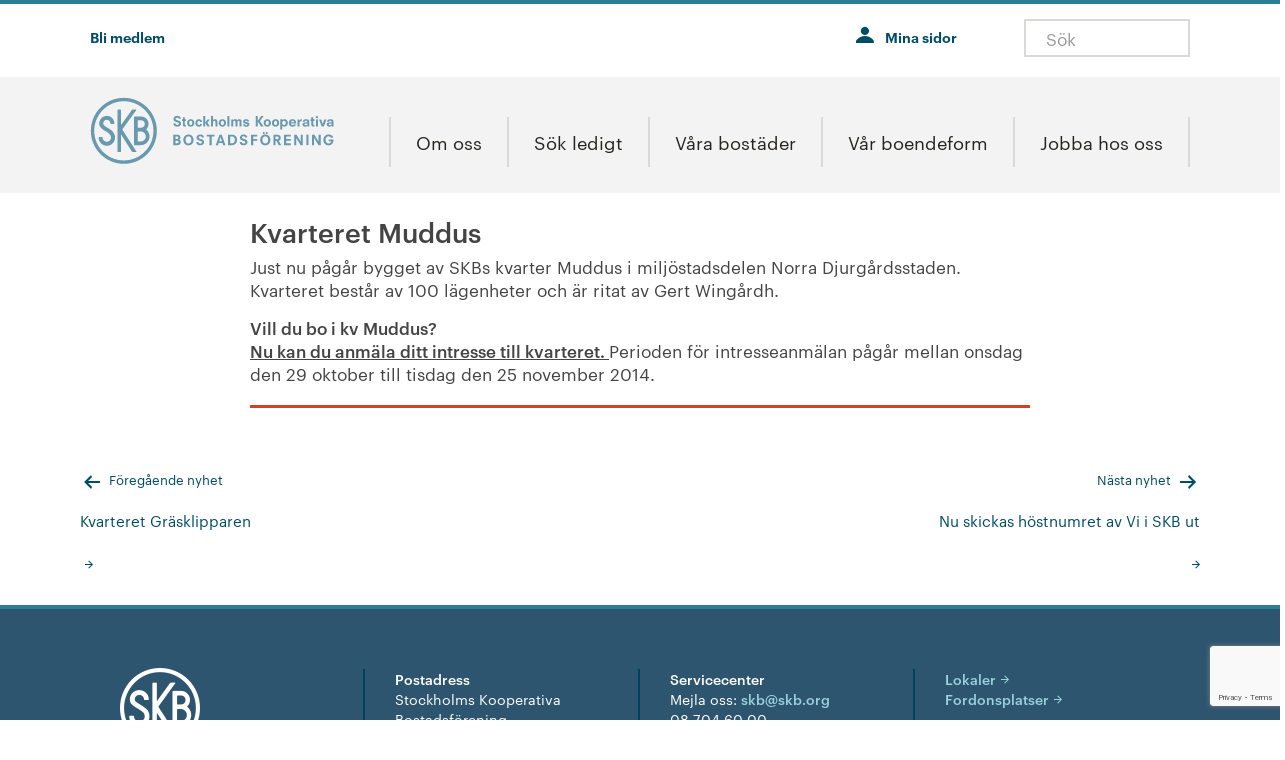

--- FILE ---
content_type: text/html; charset=UTF-8
request_url: https://www.skb.org/kvarteret_muddus10603/
body_size: 12442
content:

<!DOCTYPE html>
<html lang="sv-SE">

<head>
    <meta http-equiv="X-UA-Compatible" content="IE=Edge" />
    <meta charset="UTF-8" />
    <meta name="viewport" content="width=device-width, initial-scale=1, shrink-to-fit=no">
    <title>
        Kvarteret Muddus | SKB    </title>
    <meta name='robots' content='max-image-preview:large' />
	<style>img:is([sizes="auto" i], [sizes^="auto," i]) { contain-intrinsic-size: 3000px 1500px }</style>
	<script id="cookieyes" type="text/javascript" src="https://cdn-cookieyes.com/client_data/12c9c2528d27eb2d96468248/script.js"></script><link rel='stylesheet' id='wp-block-library-css' href='https://www.skb.org/wp-includes/css/dist/block-library/style.min.css?ver=6.8.3' media='all' />
<style id='classic-theme-styles-inline-css'>
/*! This file is auto-generated */
.wp-block-button__link{color:#fff;background-color:#32373c;border-radius:9999px;box-shadow:none;text-decoration:none;padding:calc(.667em + 2px) calc(1.333em + 2px);font-size:1.125em}.wp-block-file__button{background:#32373c;color:#fff;text-decoration:none}
</style>
<style id='global-styles-inline-css'>
:root{--wp--preset--aspect-ratio--square: 1;--wp--preset--aspect-ratio--4-3: 4/3;--wp--preset--aspect-ratio--3-4: 3/4;--wp--preset--aspect-ratio--3-2: 3/2;--wp--preset--aspect-ratio--2-3: 2/3;--wp--preset--aspect-ratio--16-9: 16/9;--wp--preset--aspect-ratio--9-16: 9/16;--wp--preset--color--black: #27231e;--wp--preset--color--cyan-bluish-gray: #abb8c3;--wp--preset--color--white: #FFFFFF;--wp--preset--color--pale-pink: #f78da7;--wp--preset--color--vivid-red: #cf2e2e;--wp--preset--color--luminous-vivid-orange: #ff6900;--wp--preset--color--luminous-vivid-amber: #fcb900;--wp--preset--color--light-green-cyan: #7bdcb5;--wp--preset--color--vivid-green-cyan: #00d084;--wp--preset--color--pale-cyan-blue: #8ed1fc;--wp--preset--color--vivid-cyan-blue: #0693e3;--wp--preset--color--vivid-purple: #9b51e0;--wp--preset--color--orange: #d34127;--wp--preset--color--blue: #334395;--wp--preset--color--green: #00766c;--wp--preset--color--red: #d03232;--wp--preset--color--dark-gray: #706d69;--wp--preset--color--gray: #acacab;--wp--preset--color--light-gray: #f3f3f3;--wp--preset--gradient--vivid-cyan-blue-to-vivid-purple: linear-gradient(135deg,rgba(6,147,227,1) 0%,rgb(155,81,224) 100%);--wp--preset--gradient--light-green-cyan-to-vivid-green-cyan: linear-gradient(135deg,rgb(122,220,180) 0%,rgb(0,208,130) 100%);--wp--preset--gradient--luminous-vivid-amber-to-luminous-vivid-orange: linear-gradient(135deg,rgba(252,185,0,1) 0%,rgba(255,105,0,1) 100%);--wp--preset--gradient--luminous-vivid-orange-to-vivid-red: linear-gradient(135deg,rgba(255,105,0,1) 0%,rgb(207,46,46) 100%);--wp--preset--gradient--very-light-gray-to-cyan-bluish-gray: linear-gradient(135deg,rgb(238,238,238) 0%,rgb(169,184,195) 100%);--wp--preset--gradient--cool-to-warm-spectrum: linear-gradient(135deg,rgb(74,234,220) 0%,rgb(151,120,209) 20%,rgb(207,42,186) 40%,rgb(238,44,130) 60%,rgb(251,105,98) 80%,rgb(254,248,76) 100%);--wp--preset--gradient--blush-light-purple: linear-gradient(135deg,rgb(255,206,236) 0%,rgb(152,150,240) 100%);--wp--preset--gradient--blush-bordeaux: linear-gradient(135deg,rgb(254,205,165) 0%,rgb(254,45,45) 50%,rgb(107,0,62) 100%);--wp--preset--gradient--luminous-dusk: linear-gradient(135deg,rgb(255,203,112) 0%,rgb(199,81,192) 50%,rgb(65,88,208) 100%);--wp--preset--gradient--pale-ocean: linear-gradient(135deg,rgb(255,245,203) 0%,rgb(182,227,212) 50%,rgb(51,167,181) 100%);--wp--preset--gradient--electric-grass: linear-gradient(135deg,rgb(202,248,128) 0%,rgb(113,206,126) 100%);--wp--preset--gradient--midnight: linear-gradient(135deg,rgb(2,3,129) 0%,rgb(40,116,252) 100%);--wp--preset--font-size--small: 13px;--wp--preset--font-size--medium: 20px;--wp--preset--font-size--large: 36px;--wp--preset--font-size--x-large: 42px;--wp--preset--spacing--20: 0.44rem;--wp--preset--spacing--30: 0.67rem;--wp--preset--spacing--40: 1rem;--wp--preset--spacing--50: 1.5rem;--wp--preset--spacing--60: 2.25rem;--wp--preset--spacing--70: 3.38rem;--wp--preset--spacing--80: 5.06rem;--wp--preset--shadow--natural: 6px 6px 9px rgba(0, 0, 0, 0.2);--wp--preset--shadow--deep: 12px 12px 50px rgba(0, 0, 0, 0.4);--wp--preset--shadow--sharp: 6px 6px 0px rgba(0, 0, 0, 0.2);--wp--preset--shadow--outlined: 6px 6px 0px -3px rgba(255, 255, 255, 1), 6px 6px rgba(0, 0, 0, 1);--wp--preset--shadow--crisp: 6px 6px 0px rgba(0, 0, 0, 1);}:where(.is-layout-flex){gap: 0.5em;}:where(.is-layout-grid){gap: 0.5em;}body .is-layout-flex{display: flex;}.is-layout-flex{flex-wrap: wrap;align-items: center;}.is-layout-flex > :is(*, div){margin: 0;}body .is-layout-grid{display: grid;}.is-layout-grid > :is(*, div){margin: 0;}:where(.wp-block-columns.is-layout-flex){gap: 2em;}:where(.wp-block-columns.is-layout-grid){gap: 2em;}:where(.wp-block-post-template.is-layout-flex){gap: 1.25em;}:where(.wp-block-post-template.is-layout-grid){gap: 1.25em;}.has-black-color{color: var(--wp--preset--color--black) !important;}.has-cyan-bluish-gray-color{color: var(--wp--preset--color--cyan-bluish-gray) !important;}.has-white-color{color: var(--wp--preset--color--white) !important;}.has-pale-pink-color{color: var(--wp--preset--color--pale-pink) !important;}.has-vivid-red-color{color: var(--wp--preset--color--vivid-red) !important;}.has-luminous-vivid-orange-color{color: var(--wp--preset--color--luminous-vivid-orange) !important;}.has-luminous-vivid-amber-color{color: var(--wp--preset--color--luminous-vivid-amber) !important;}.has-light-green-cyan-color{color: var(--wp--preset--color--light-green-cyan) !important;}.has-vivid-green-cyan-color{color: var(--wp--preset--color--vivid-green-cyan) !important;}.has-pale-cyan-blue-color{color: var(--wp--preset--color--pale-cyan-blue) !important;}.has-vivid-cyan-blue-color{color: var(--wp--preset--color--vivid-cyan-blue) !important;}.has-vivid-purple-color{color: var(--wp--preset--color--vivid-purple) !important;}.has-black-background-color{background-color: var(--wp--preset--color--black) !important;}.has-cyan-bluish-gray-background-color{background-color: var(--wp--preset--color--cyan-bluish-gray) !important;}.has-white-background-color{background-color: var(--wp--preset--color--white) !important;}.has-pale-pink-background-color{background-color: var(--wp--preset--color--pale-pink) !important;}.has-vivid-red-background-color{background-color: var(--wp--preset--color--vivid-red) !important;}.has-luminous-vivid-orange-background-color{background-color: var(--wp--preset--color--luminous-vivid-orange) !important;}.has-luminous-vivid-amber-background-color{background-color: var(--wp--preset--color--luminous-vivid-amber) !important;}.has-light-green-cyan-background-color{background-color: var(--wp--preset--color--light-green-cyan) !important;}.has-vivid-green-cyan-background-color{background-color: var(--wp--preset--color--vivid-green-cyan) !important;}.has-pale-cyan-blue-background-color{background-color: var(--wp--preset--color--pale-cyan-blue) !important;}.has-vivid-cyan-blue-background-color{background-color: var(--wp--preset--color--vivid-cyan-blue) !important;}.has-vivid-purple-background-color{background-color: var(--wp--preset--color--vivid-purple) !important;}.has-black-border-color{border-color: var(--wp--preset--color--black) !important;}.has-cyan-bluish-gray-border-color{border-color: var(--wp--preset--color--cyan-bluish-gray) !important;}.has-white-border-color{border-color: var(--wp--preset--color--white) !important;}.has-pale-pink-border-color{border-color: var(--wp--preset--color--pale-pink) !important;}.has-vivid-red-border-color{border-color: var(--wp--preset--color--vivid-red) !important;}.has-luminous-vivid-orange-border-color{border-color: var(--wp--preset--color--luminous-vivid-orange) !important;}.has-luminous-vivid-amber-border-color{border-color: var(--wp--preset--color--luminous-vivid-amber) !important;}.has-light-green-cyan-border-color{border-color: var(--wp--preset--color--light-green-cyan) !important;}.has-vivid-green-cyan-border-color{border-color: var(--wp--preset--color--vivid-green-cyan) !important;}.has-pale-cyan-blue-border-color{border-color: var(--wp--preset--color--pale-cyan-blue) !important;}.has-vivid-cyan-blue-border-color{border-color: var(--wp--preset--color--vivid-cyan-blue) !important;}.has-vivid-purple-border-color{border-color: var(--wp--preset--color--vivid-purple) !important;}.has-vivid-cyan-blue-to-vivid-purple-gradient-background{background: var(--wp--preset--gradient--vivid-cyan-blue-to-vivid-purple) !important;}.has-light-green-cyan-to-vivid-green-cyan-gradient-background{background: var(--wp--preset--gradient--light-green-cyan-to-vivid-green-cyan) !important;}.has-luminous-vivid-amber-to-luminous-vivid-orange-gradient-background{background: var(--wp--preset--gradient--luminous-vivid-amber-to-luminous-vivid-orange) !important;}.has-luminous-vivid-orange-to-vivid-red-gradient-background{background: var(--wp--preset--gradient--luminous-vivid-orange-to-vivid-red) !important;}.has-very-light-gray-to-cyan-bluish-gray-gradient-background{background: var(--wp--preset--gradient--very-light-gray-to-cyan-bluish-gray) !important;}.has-cool-to-warm-spectrum-gradient-background{background: var(--wp--preset--gradient--cool-to-warm-spectrum) !important;}.has-blush-light-purple-gradient-background{background: var(--wp--preset--gradient--blush-light-purple) !important;}.has-blush-bordeaux-gradient-background{background: var(--wp--preset--gradient--blush-bordeaux) !important;}.has-luminous-dusk-gradient-background{background: var(--wp--preset--gradient--luminous-dusk) !important;}.has-pale-ocean-gradient-background{background: var(--wp--preset--gradient--pale-ocean) !important;}.has-electric-grass-gradient-background{background: var(--wp--preset--gradient--electric-grass) !important;}.has-midnight-gradient-background{background: var(--wp--preset--gradient--midnight) !important;}.has-small-font-size{font-size: var(--wp--preset--font-size--small) !important;}.has-medium-font-size{font-size: var(--wp--preset--font-size--medium) !important;}.has-large-font-size{font-size: var(--wp--preset--font-size--large) !important;}.has-x-large-font-size{font-size: var(--wp--preset--font-size--x-large) !important;}
:where(.wp-block-post-template.is-layout-flex){gap: 1.25em;}:where(.wp-block-post-template.is-layout-grid){gap: 1.25em;}
:where(.wp-block-columns.is-layout-flex){gap: 2em;}:where(.wp-block-columns.is-layout-grid){gap: 2em;}
:root :where(.wp-block-pullquote){font-size: 1.5em;line-height: 1.6;}
</style>
<link rel='stylesheet' id='contact-form-7-css' href='https://www.skb.org/wp-content/plugins/contact-form-7/includes/css/styles.css?ver=6.1.4' media='all' />
<link rel='stylesheet' id='wp-core-styles-css' href='https://www.skb.org/wp-content/themes/fast2/style.css?ver=6.0' media='all' />
<link rel='stylesheet' id='css-compressed-css' href='https://www.skb.org/wp-content/themes/fast2/client/style/compressed.css?ver=6.0' media='all' />
<link rel='stylesheet' id='graphik-css' href='https://www.skb.org/wp-content/themes/fast2/client/font/graphik.css?ver=6.8.3' media='all' />
<script id="f2-compressed-js-extra">
var f2_cookieconsent = {"learnMore":"L\u00e4s mer om v\u00e5r cookiepolicy","dismiss":"Jag f\u00f6rst\u00e5r","link":"?a=cookiepolicy","message":"Vi anv\u00e4nder cookies f\u00f6r att webbplatsen ska fungera p\u00e5 ett bra s\u00e4tt f\u00f6r dig. ","checkboxText":""};
</script>
<script src="https://www.skb.org/wp-content/themes/fast2/client/behavior/compressed.js?ver=6.0" id="f2-compressed-js"></script>
<link rel="https://api.w.org/" href="https://www.skb.org/wp-json/" /><link rel="alternate" title="JSON" type="application/json" href="https://www.skb.org/wp-json/wp/v2/posts/10603" /><link rel="canonical" href="https://www.skb.org/kvarteret_muddus10603/" />
<link rel="alternate" title="oEmbed (JSON)" type="application/json+oembed" href="https://www.skb.org/wp-json/oembed/1.0/embed?url=https%3A%2F%2Fwww.skb.org%2Fkvarteret_muddus10603%2F" />
<link rel="alternate" title="oEmbed (XML)" type="text/xml+oembed" href="https://www.skb.org/wp-json/oembed/1.0/embed?url=https%3A%2F%2Fwww.skb.org%2Fkvarteret_muddus10603%2F&#038;format=xml" />
<!-- Google Tag Manager --><script>(function(w,d,s,l,i){w[l]=w[l]||[];w[l].push({'gtm.start':new Date().getTime(),event:'gtm.js'});var f=d.getElementsByTagName(s)[0],j=d.createElement(s),dl=l!='dataLayer'?'&l='+l:'';j.async=true;j.src='https://www.googletagmanager.com/gtm.js?id='+i+dl;f.parentNode.insertBefore(j,f);})(window,document,'script','dataLayer','GTM-N4QJV5W');</script><!-- End Google Tag Manager -->
<link rel="icon" href="/wp-content/uploads/cropped-skb_symbol_rgb-32x32.png" sizes="32x32" />
<link rel="icon" href="/wp-content/uploads/cropped-skb_symbol_rgb-192x192.png" sizes="192x192" />
<link rel="apple-touch-icon" href="/wp-content/uploads/cropped-skb_symbol_rgb-180x180.png" />
<meta name="msapplication-TileImage" content="/wp-content/uploads/cropped-skb_symbol_rgb-270x270.png" />

    <link rel="icon" href="https://www.skb.org/wp-content/themes/fast2/client/media/favicon.ico">

    <script>
        function addLoadListener(fn) {
            if (window.addEventListener) {
                window.addEventListener("load", fn, false);
            } else if (window.attachEvent) {
                window.attachEvent("onload", fn);
            } else if (window.onLoad) {
                window.onload = fn;
            }
        }
    </script>
    </head>

<body class="wp-singular post-template-default single single-post postid-10603 single-format-standard wp-theme-fast2">
    <noscript class="noscript-message">
        <p>JavaScript är inaktiverat i din webbläsare. Du behöver aktivera JavaScript för att kunna använda webbplatsens funktioner. </p>
        <p>JavaScript is disabled in your browser. You need JavaScript enabled to use the features of the website.</p>
    </noscript>
            <a id="SkipToContent" href="#SubNavigationContentContainer">Hoppa till innehåll</a>
    

        <div id="page" class="site">
                <header class="Header">
            <div class="LoginContainer hidden-phone hidden-tablet row-fluid" tabindex="0">
    <div class="container">
        <div class="Links span3">
            <div id="login-sidebar" class="widget-area" role="complementary">
    <div class="textwidget custom-html-widget"><div style="display:flex; flex-direction:column;">
<a href="?a=glomtlosen">Problem att logga in?</a>
<a href="?a=registreringkunduppgifter">Bli medlem</a>
	<p></p>
	<p>
		Eller logga in med BankID, tryck på knappen.
	</p>
</div></div></div>        </div>
        <div class="span9 eID-login">
            <form id="loginform" class="loginform" method="post" action="https://www.skb.org/wp-login.php" target="_top">
  <div class="control-group">
    <label class="control-label" for="user_login">Medlemsnummer</label>
    <div class="controls">
      <input type="text" id="user_login" autocomplete="off" name="log" autofocus placeholder="Medlemsnummer" />
    </div>
  </div>
  <div class="control-group">
    <label class="control-label" for="user_pass">Lösenord</label>
    <div class="controls">
      <input type="password" id="user_pass" autocomplete="off" name="pwd" placeholder="Lösenord" />
    </div>
    <a class="loginform__password" href="?a=glomtlosen"></a>
  </div>
  <div class="loginform__footer">
    <button type="submit" class="btn btn-primary">Logga in</button>
  </div>
  <small class="loginform__divider">Eller logga in med</small>
  <input type="hidden" name="redirect_to" value="https://www.skb.org/mina-sidor/">
</form>
<form id="loginform_idp" class="loginform" method="post" action="https://www.skb.org/wp-json/auth/oidc/" target="_top">
  <button type="submit" class="btn-secondary btn-block" title="När du trycker på denna kommer du till en ny sida för att autentisera dig">BankID</button>
  <input type="hidden" name="redirect_to" value="https://www.skb.org/mina-sidor/"></form>        </div>
    </div>
</div>




<div class="SecondaryMenuContainer">
    <div class="container">
                    <div class="SecondaryMenu hidden-phone hidden-tablet">
                <ul id="MainMenu2" class="nav"><li class=" depth-0  "><a href="?a=registreringkunduppgifter"><span>Bli medlem</span></a></li></ul>
            </div>
                <div class="SiteAndUserInfo clearfix">


                                <div class="UserInfo NotLoggedin hidden-phone hidden-tablet">
                        <div class="InnerContainer">
                            <span><a href="https://www.skb.org/login" class="profile_page">Mina sidor</a></span>
                        </div>
                    </div>
                        <div class="Search">
                <form method="get" class="searchform form-search" id="searchform" action="https://www.skb.org/" role="search">
    <input tabindex="0" type="text" class="field search-field field search-field" name="s" value="" id="s" placeholder="Sök"/>
    <label class="search-toggle" for="s">
        <i aria-hidden="true" class="Egenskap Egenskap-search"></i>
        <span class="screen-reader-text">Sök</span>
    </label>
</form>            </div>
        </div>
    </div>
</div>
<div class="container navbar-wrapper">
    <div class="navbar navbar-inverse">
        <div class="navbar-inner">
            <div class="Branding clearfix ">
                <a class="brand" href="https://www.skb.org/"></a>
            </div>
            <a class="SearchLink visible-phone visible-tablet">SÖK</a>

                            <div class="NavigationContainer">
                    <!-- mobile menu -->
                    <a class="btn btn-navbar collapsed visible-phone visible-tablet" data-toggle="collapse" data-target=".nav-collapse-container">MENY</a>
                    <!--<strong class="CurrentPage visible-phone visible-tablet">Kvarteret Muddus</strong>-->
                    <div id="MobileMenuContainer" class="nav-collapse-container navbar-responsive-collapse collapse visible-phone visible-tablet">
                        <div class="SecondaryMenuContainer">
                            <div class="container">
                                                                    <div class="SecondaryMenu">
                                        <ul id="MainMenu2" class="nav"><li class=" depth-0  "><a href="?a=registreringkunduppgifter"><span>Bli medlem</span></a></li></ul>
                                    </div>
                                                                <div class="SiteAndUserInfo clearfix">


                                                                                <div class="UserInfo NotLoggedin">
                                                <div class="InnerContainer">
                                                    <span><a href="https://www.skb.org/login" class="profile_page">Mina sidor</a></span>
                                                </div>
                                            </div>
                                    
                                </div>
                            </div>
                        </div>
                        <ul id="MobileMenu" class=""><li class=" depth-0  "><a href="https://www.skb.org/om-oss/"><span>Om oss</span></a><ul class=" depth-0"><li class=" depth-1  "><a href="https://www.skb.org/om-oss/foreningen/"><span>Föreningen</span></a><ul class=" depth-1"><li class=" depth-2  "><a href="https://www.skb.org/om-oss/foreningen/medlemsmoten/"><span>Medlemsmöten</span></a></li><li class=" depth-2  "><a href="https://www.skb.org/om-oss/foreningen/medlemskap/"><span>Medlemskap i SKB</span></a><ul class=" depth-2"><li class=" depth-3  "><a href="https://www.skb.org/att-soka-bostad-och-bo-hos-skb/"><span>Att söka bostad och bo hos SKB</span></a></li><li class=" depth-3  "><a href="https://www.skb.org/mer-om-medlemskapet-i-skb/"><span>Mer om medlemskapet i SKB</span></a></li>		</ul>
</li><li class=" depth-2  "><a href="https://www.skb.org/sa-engagerar-du-dig/"><span>Så engagerar du dig</span></a><ul class=" depth-2"><li class=" depth-3  "><a href="https://www.skb.org/om-oss/foreningen/sa-har-gor-du/"><span>Så här gör du!</span></a></li><li class=" depth-3  "><a href="https://www.skb.org/om-oss/foreningen/fortroendevalda/"><span>Förtroendevalda</span></a><ul class=" depth-3"><li class=" depth-4  "><a href="https://www.skb.org/om-oss/foreningen/fortroendevalda/utbildning-fortroendevalda/"><span>Digital utbildning för förtroendevalda</span></a></li><li class=" depth-4  "><a href="https://www.skb.org/om-oss/foreningen/nominera/"><span>Nominera till styrelse, revision och hyresutskott</span></a></li>			</ul>
</li><li class=" depth-3  "><a href="https://www.skb.org/om-oss/foreningen/foreningsstamma/"><span>Föreningsstämma</span></a><ul class=" depth-3"><li class=" depth-4  "><a href="https://www.skb.org/protokoll-fran-tidigare-foreningsstammor/"><span>Protokoll från tidigare stämmor</span></a></li><li class=" depth-4  "><a href="https://www.skb.org/rapporter-och-uppdrag-till-styrelsen/"><span>Rapporter och uppdrag till styrelsen</span></a></li><li class=" depth-4  "><a href="https://www.skb.org/arkiv-stammohandlingar/"><span>Arkiv stämmohandlingar</span></a></li>			</ul>
</li><li class=" depth-3  "><a href="https://www.skb.org/om-oss/foreningen/kvartersrad/"><span>Kvartersråd</span></a></li><li class=" depth-3  "><a href="https://www.skb.org/om-oss/foreningen/motioner/"><span>Motioner</span></a><ul class=" depth-3"><li class=" depth-4  "><a href="https://www.skb.org/om-oss/foreningen/motioner/att-skriva-en-motion/"><span>Att skriva en motion</span></a></li><li class=" depth-4  "><a href="https://www.skb.org/om-oss/foreningen/motioner/motionshaften/"><span>Motionshäften</span></a></li><li class=" depth-4  "><a href="https://www.skb.org/om-oss/foreningen/motioner/motionsdatabas/"><span>Motionsdatabas</span></a></li>			</ul>
</li>		</ul>
</li><li class=" depth-2  "><a href="https://www.skb.org/om-oss/foreningen/pagang/"><span>På gång i föreningen</span></a><ul class=" depth-2"><li class=" depth-3  "><a href="https://www.skb.org/digitala-medlemspanelen/"><span>Digital medlemspanel</span></a></li>		</ul>
</li><li class=" depth-2  "><a href="https://www.skb.org/om-oss/foreningen/las-vi-i-skb/"><span>Läs din medlemstidning</span></a></li><li class=" depth-2  "><a href="https://www.skb.org/om-oss/foreningen/regler-och-riktlinjer/"><span>Lagar, stadgar och riktlinjer</span></a></li><li class=" depth-2  "><a href="https://www.skb.org/om-oss/verkstallande-organisation/skb-i-siffror/"><span>SKB i siffror</span></a></li><li class=" depth-2  "><a href="https://www.skb.org/om-oss/foreningen/historik/"><span>SKBs historia</span></a><ul class=" depth-2"><li class=" depth-3  "><a href="https://www.skb.org/om-oss/foreningen/historik/skb-promenaden/"><span>SKB-promenaden</span></a></li>		</ul>
</li><li class=" depth-2  "><a href="https://www.skb.org/om-oss/foreningen/den-kooperativa-koden/"><span>Den kooperativa koden</span></a></li>	</ul>
</li><li class=" depth-1  "><a href="https://www.skb.org/om-oss/verkstallande-organisation/"><span>Verkställande organisation</span></a><ul class=" depth-1"><li class=" depth-2  "><a href="https://www.skb.org/om-oss/verkstallande-organisation/verksamhetside-vision-och-karnvarden/"><span>Verksamhetsidé, vision och kärnvärden</span></a></li><li class=" depth-2  "><a href="https://www.skb.org/om-oss/verkstallande-organisation/avdelningar-och-ledning/"><span>Avdelningar och ledning</span></a></li><li class=" depth-2  "><a href="https://www.skb.org/om-oss/verkstallande-organisation/ekonomi-och-finans/"><span>Ekonomi</span></a><ul class=" depth-2"><li class=" depth-3  "><a href="https://www.skb.org/om-oss/verkstallande-organisation/arsredovisningar/"><span>Års- och hållbarhetsredovisning</span></a></li><li class=" depth-3  "><a href="https://www.skb.org/om-oss/verkstallande-organisation/ekonomi-och-finans/ekonomiska-nyckeltal/"><span>Ekonomiska nyckeltal</span></a></li><li class=" depth-3  "><a href="https://www.skb.org/om-oss/verkstallande-organisation/ekonomi-och-finans/finansiering/"><span>Finansiering</span></a><ul class=" depth-3"><li class=" depth-4  "><a href="https://www.skb.org/om-oss/verkstallande-organisation/ekonomi-och-finans/finansiering/skuldportfolj/"><span>Skuldportfölj</span></a></li><li class=" depth-4  "><a href="https://www.skb.org/om-oss/verkstallande-organisation/ekonomi-och-finans/gron-finansiering/"><span>Grön finansiering</span></a></li><li class=" depth-4  "><a href="https://www.skb.org/om-oss/verkstallande-organisation/ekonomi-och-finans/finansiering/finansieringsprogram/"><span>Finansieringsprogram</span></a></li><li class=" depth-4  "><a href="https://www.skb.org/om-oss/verkstallande-organisation/ekonomi-och-finans/kreditbetyg/"><span>Kreditvärdighet</span></a></li>			</ul>
</li><li class=" depth-3  "><a href="https://www.skb.org/om-oss/verkstallande-organisation/ekonomi-och-finans/risker/"><span>Risker</span></a></li><li class=" depth-3  "><a href="https://www.skb.org/om-oss/verkstallande-organisation/ekonomi-och-finans/insatssystem/"><span>Insatssystem</span></a></li><li class=" depth-3  "><a href="https://www.skb.org/om-oss/verkstallande-organisation/ekonomi-och-finans/kontaktinformation/"><span>Kontaktinformation</span></a></li>		</ul>
</li><li class=" depth-2  "><a href="https://www.skb.org/om-oss/verkstallande-organisation/strategisk-plan/"><span>SKBs strategiska plan 2025–2027</span></a></li><li class=" depth-2  "><a href="https://www.skb.org/om-oss/verkstallande-organisation/medlemsenkater/"><span>Medlemsenkäter</span></a><ul class=" depth-2">		</ul>
</li>	</ul>
</li><li class=" depth-1  "><a href="https://www.skb.org/om-oss/hallbarhet/"><span>Hållbarhet enligt SKB</span></a><ul class=" depth-1"><li class=" depth-2  "><a href="https://www.skb.org/om-oss/hallbarhet/aktiv-samhallsbyggare/"><span>Ansvarsfull samhällsbyggare</span></a></li><li class=" depth-2  "><a href="https://www.skb.org/om-oss/hallbarhet/sund-ekonomi/"><span>Sund ekonomi</span></a></li><li class=" depth-2  "><a href="https://www.skb.org/om-oss/hallbarhet/gront-ansvar/"><span>Grönt ansvar</span></a></li><li class=" depth-2  "><a href="https://www.skb.org/om-oss/hallbarhet/samarbeten/"><span>Samarbeten</span></a></li><li class=" depth-2  "><a href="https://www.skb.org/grontboende/"><span>Grönt boende</span></a></li>	</ul>
</li><li class=" depth-1  "><a href="https://www.skb.org/om-oss/kontakt/"><span>Kontakta oss</span></a><ul class=" depth-1"><li class=" depth-2  "><a href="https://www.skb.org/visselblasarfunktion-hos-skb/"><span>Visselblåsarfunktion</span></a></li>	</ul>
</li><li class=" depth-1  "><a href="https://www.skb.org/om-oss/about-skb-in-english/"><span>SKB in English</span></a></li></ul>
</li><li class=" depth-0  "><a href="https://www.skb.org/sok-ledigt/"><span>Sök ledigt</span></a><ul class=" depth-0"><li class=" depth-1  "><a href="https://www.skb.org/sok-ledigt/lagenheter/"><span>Lägenheter</span></a><ul class=" depth-1"><li class=" depth-2  "><a href="https://www.skb.org/sok-ledigt/lagenheter/att-soka-lagenhet/"><span>Att söka lägenhet</span></a></li>	</ul>
</li><li class=" depth-1  "><a href="https://www.skb.org/sok-ledigt/fordonsplatser/"><span>Fordonsplatser</span></a><ul class=" depth-1"><li class=" depth-2  "><a href="https://www.skb.org/sok-ledigt/fordonsplatser/att-soka-fordonsplats/"><span>Att söka fordonsplats</span></a></li><li class=" depth-2  "><a href="https://www.skb.org/sok-ledigt/fordonsplatser/laddplatser-for-fordon/"><span>Laddplatser för fordon</span></a></li>	</ul>
</li><li class=" depth-1  "><a href="https://www.skb.org/sok-ledigt/lokaler/"><span>Lokaler</span></a></li></ul>
</li><li class=" depth-0  "><a href="https://www.skb.org/vara-bostader/"><span>Våra bostäder</span></a><ul class=" depth-0"><li class=" depth-1  "><a href="https://www.skb.org/vara-bostader/innerstaden/"><span>Innerstaden</span></a><ul class=" depth-1"><li class=" depth-2  "><a href="https://www.skb.org/vara-bostader/innerstaden/fredhall/"><span>Fredhäll</span></a><ul class=" depth-2"><li class=" depth-3  "><a href="https://www.skb.org/vara-bostader/innerstaden/fredhall/malarpirater/"><span>Mälarpirater</span></a></li><li class=" depth-3  "><a href="https://www.skb.org/vara-bostader/innerstaden/fredhall/signallyktan/"><span>Signallyktan</span></a></li><li class=" depth-3  "><a href="https://www.skb.org/vara-bostader/innerstaden/fredhall/solsangen/"><span>Solsången</span></a></li><li class=" depth-3  "><a href="https://www.skb.org/vara-bostader/innerstaden/fredhall/traslottet/"><span>Träslottet</span></a></li>		</ul>
</li><li class=" depth-2  "><a href="https://www.skb.org/vara-bostader/innerstaden/hagastaden/"><span>Hagastaden</span></a><ul class=" depth-2"><li class=" depth-3  "><a href="https://www.skb.org/vara-bostader/innerstaden/hagastaden/lysosomen/"><span>Lysosomen</span></a></li>		</ul>
</li><li class=" depth-2  "><a href="https://www.skb.org/vara-bostader/innerstaden/hammarby-sjostad/"><span>Hammarby Sjöstad</span></a><ul class=" depth-2"><li class=" depth-3  "><a href="https://www.skb.org/vara-bostader/innerstaden/hammarby-sjostad/kappseglingen/"><span>Kappseglingen</span></a></li><li class=" depth-3  "><a href="https://www.skb.org/vara-bostader/innerstaden/hammarby-sjostad/maltet/"><span>Maltet</span></a></li>		</ul>
</li><li class=" depth-2  "><a href="https://www.skb.org/vara-bostader/innerstaden/kungsholmen/"><span>Kungsholmen</span></a><ul class=" depth-2"><li class=" depth-3  "><a href="https://www.skb.org/vara-bostader/innerstaden/kungsholmen/basaren/"><span>Basaren</span></a></li><li class=" depth-3  "><a href="https://www.skb.org/vara-bostader/innerstaden/kungsholmen/bergsfallet/"><span>Bergsfallet</span></a></li><li class=" depth-3  "><a href="https://www.skb.org/vara-bostader/innerstaden/kungsholmen/goken/"><span>Göken</span></a></li><li class=" depth-3  "><a href="https://www.skb.org/vara-bostader/innerstaden/kungsholmen/kartagos-backe/"><span>Kartagos Backe</span></a></li><li class=" depth-3  "><a href="https://www.skb.org/vara-bostader/innerstaden/kungsholmen/parontradet/"><span>Päronträdet</span></a></li><li class=" depth-3  "><a href="https://www.skb.org/vara-bostader/innerstaden/kungsholmen/segelbaten/"><span>Segelbåten</span></a></li><li class=" depth-3  "><a href="https://www.skb.org/vara-bostader/innerstaden/kungsholmen/tegelpramen/"><span>Tegelpråmen</span></a></li><li class=" depth-3  "><a href="https://www.skb.org/vara-bostader/innerstaden/kungsholmen/valmagan/"><span>Välmågan</span></a></li>		</ul>
</li><li class=" depth-2  "><a href="https://www.skb.org/vara-bostader/innerstaden/ladugardsgardet/"><span>Ladugårdsgärdet</span></a><ul class=" depth-2"><li class=" depth-3  "><a href="https://www.skb.org/vara-bostader/innerstaden/ladugardsgardet/kampementsbacken/"><span>Kampementsbacken</span></a></li><li class=" depth-3  "><a href="https://www.skb.org/vara-bostader/innerstaden/ladugardsgardet/stangkusken/"><span>Stångkusken</span></a></li>		</ul>
</li><li class=" depth-2  "><a href="https://www.skb.org/vara-bostader/innerstaden/lilla-essingen/"><span>Lilla Essingen</span></a><ul class=" depth-2"><li class=" depth-3  "><a href="https://www.skb.org/vara-bostader/innerstaden/lilla-essingen/koksflakten/"><span>Köksfläkten</span></a></li>		</ul>
</li><li class=" depth-2  "><a href="https://www.skb.org/vara-bostader/innerstaden/norra-djurgarden/"><span>Norra Djurgården</span></a><ul class=" depth-2"><li class=" depth-3  "><a href="https://www.skb.org/vara-bostader/innerstaden/norra-djurgarden/brunbaret/"><span>Brunbäret</span></a></li>		</ul>
</li><li class=" depth-2  "><a href="https://www.skb.org/vara-bostader/innerstaden/norra-djurgardsstaden/"><span>Norra Djurgårdsstaden</span></a><ul class=" depth-2"><li class=" depth-3  "><a href="https://www.skb.org/vara-bostader/innerstaden/norra-djurgardsstaden/muddus/"><span>Muddus</span></a></li>		</ul>
</li><li class=" depth-2  "><a href="https://www.skb.org/vara-bostader/innerstaden/sodermalm/"><span>Södermalm</span></a><ul class=" depth-2"><li class=" depth-3  "><a href="https://www.skb.org/vara-bostader/innerstaden/sodermalm/axet/"><span>Axet</span></a></li><li class=" depth-3  "><a href="https://www.skb.org/vara-bostader/innerstaden/sodermalm/bjalken/"><span>Bjälken</span></a></li><li class=" depth-3  "><a href="https://www.skb.org/vara-bostader/innerstaden/sodermalm/bondesonen-storre/"><span>Bondesonen Större</span></a></li><li class=" depth-3  "><a href="https://www.skb.org/vara-bostader/innerstaden/sodermalm/kartan/"><span>Kartan</span></a></li><li class=" depth-3  "><a href="https://www.skb.org/vara-bostader/innerstaden/sodermalm/kroken/"><span>Kroken</span></a></li><li class=" depth-3  "><a href="https://www.skb.org/vara-bostader/innerstaden/sodermalm/mjarden/"><span>Mjärden</span></a></li><li class=" depth-3  "><a href="https://www.skb.org/vara-bostader/innerstaden/sodermalm/riset/"><span>Riset</span></a></li><li class=" depth-3  "><a href="https://www.skb.org/vara-bostader/innerstaden/sodermalm/ryssjan/"><span>Ryssjan</span></a></li><li class=" depth-3  "><a href="https://www.skb.org/vara-bostader/innerstaden/sodermalm/ragen/"><span>Rågen</span></a></li><li class=" depth-3  "><a href="https://www.skb.org/vara-bostader/innerstaden/sodermalm/skalan/"><span>Skalan</span></a></li><li class=" depth-3  "><a href="https://www.skb.org/vara-bostader/innerstaden/sodermalm/timmermannen-10-26/"><span>Timmermannen 10</span></a></li><li class=" depth-3  "><a href="https://www.skb.org/vara-bostader/innerstaden/sodermalm/timmermannen/"><span>Timmermannen 14</span></a></li><li class=" depth-3  "><a href="https://www.skb.org/vara-bostader/innerstaden/sodermalm/timmermannen-26/"><span>Timmermannen 26</span></a></li><li class=" depth-3  "><a href="https://www.skb.org/vara-bostader/innerstaden/sodermalm/tappan/"><span>Täppan</span></a></li>		</ul>
</li><li class=" depth-2  "><a href="https://www.skb.org/vara-bostader/innerstaden/vasastaden/"><span>Vasastaden</span></a><ul class=" depth-2"><li class=" depth-3  "><a href="https://www.skb.org/vara-bostader/innerstaden/vasastaden/balgen/"><span>Bälgen</span></a></li><li class=" depth-3  "><a href="https://www.skb.org/vara-bostader/innerstaden/vasastaden/gloden/"><span>Glöden</span></a></li><li class=" depth-3  "><a href="https://www.skb.org/vara-bostader/innerstaden/vasastaden/grundlaggaren/"><span>Grundläggaren</span></a></li><li class=" depth-3  "><a href="https://www.skb.org/vara-bostader/innerstaden/vasastaden/motorn/"><span>Motorn</span></a></li><li class=" depth-3  "><a href="https://www.skb.org/vara-bostader/innerstaden/vasastaden/munin/"><span>Munin</span></a></li><li class=" depth-3  "><a href="https://www.skb.org/vara-bostader/innerstaden/vasastaden/vale/"><span>Vale</span></a></li><li class=" depth-3  "><a href="https://www.skb.org/vara-bostader/innerstaden/vasastaden/vingen/"><span>Vingen</span></a></li><li class=" depth-3  "><a href="https://www.skb.org/vara-bostader/innerstaden/vasastaden/assjan/"><span>Ässjan</span></a></li>		</ul>
</li>	</ul>
</li><li class=" depth-1  "><a href="https://www.skb.org/vara-bostader/soderort/"><span>Söderort</span></a><ul class=" depth-1"><li class=" depth-2  "><a href="https://www.skb.org/vara-bostader/soderort/bjorkhagen/"><span>Björkhagen</span></a><ul class=" depth-2"><li class=" depth-3  "><a href="https://www.skb.org/vara-bostader/soderort/bjorkhagen/isskorpan/"><span>Isskorpan</span></a></li><li class=" depth-3  "><a href="https://www.skb.org/vara-bostader/soderort/bjorkhagen/norrskenet/"><span>Norrskenet</span></a></li><li class=" depth-3  "><a href="https://www.skb.org/vara-bostader/soderort/bjorkhagen/rimfrosten/"><span>Rimfrosten</span></a></li>		</ul>
</li><li class=" depth-2  "><a href="https://www.skb.org/vara-bostader/soderort/bredang/"><span>Bredäng</span></a><ul class=" depth-2"><li class=" depth-3  "><a href="https://www.skb.org/vara-bostader/soderort/bredang/sigbardiorden/"><span>Sigbardiorden</span></a></li>		</ul>
</li><li class=" depth-2  "><a href="https://www.skb.org/vara-bostader/soderort/farsta/"><span>Farsta</span></a><ul class=" depth-2"><li class=" depth-3  "><a href="https://www.skb.org/vara-bostader/soderort/farsta/blido-2/"><span>Blidö 2</span></a></li><li class=" depth-3  "><a href="https://www.skb.org/vara-bostader/soderort/farsta/blido-3/"><span>Blidö 3</span></a></li><li class=" depth-3  "><a href="https://www.skb.org/vara-bostader/soderort/farsta/ido/"><span>Idö</span></a></li><li class=" depth-3  "><a href="https://www.skb.org/vara-bostader/soderort/farsta/valdo/"><span>Våldö</span></a></li>		</ul>
</li><li class=" depth-2  "><a href="https://www.skb.org/vara-bostader/soderort/fruangen/"><span>Fruängen</span></a><ul class=" depth-2"><li class=" depth-3  "><a href="https://www.skb.org/vara-bostader/soderort/fruangen/filthatten/"><span>Filthatten</span></a></li><li class=" depth-3  "><a href="https://www.skb.org/vara-bostader/soderort/fruangen/kraghandsken/"><span>Kraghandsken</span></a></li><li class=" depth-3  "><a href="https://www.skb.org/vara-bostader/soderort/fruangen/stadrocken/"><span>Städrocken</span></a></li><li class=" depth-3  "><a href="https://www.skb.org/vara-bostader/soderort/fruangen/taltlagret/"><span>Tältlägret</span></a></li>		</ul>
</li><li class=" depth-2  "><a href="https://www.skb.org/vara-bostader/soderort/grondal/"><span>Gröndal</span></a><ul class=" depth-2"><li class=" depth-3  "><a href="https://www.skb.org/vara-bostader/soderort/grondal/blocket-3/"><span>Blocket</span></a></li><li class=" depth-3  "><a href="https://www.skb.org/vara-bostader/soderort/grondal/bommen/"><span>Bommen</span></a></li><li class=" depth-3  "><a href="https://www.skb.org/vara-bostader/soderort/grondal/galjonsbilden/"><span>Galjonsbilden</span></a></li><li class=" depth-3  "><a href="https://www.skb.org/vara-bostader/soderort/grondal/mesanen/"><span>Mesanen</span></a></li><li class=" depth-3  "><a href="https://www.skb.org/vara-bostader/soderort/grondal/taljan/"><span>Taljan</span></a></li>		</ul>
</li><li class=" depth-2  "><a href="https://www.skb.org/vara-bostader/soderort/karrtorp/"><span>Kärrtorp</span></a><ul class=" depth-2"><li class=" depth-3  "><a href="https://www.skb.org/vara-bostader/soderort/karrtorp/bjuroklubb/"><span>Bjuröklubb</span></a></li><li class=" depth-3  "><a href="https://www.skb.org/vara-bostader/soderort/karrtorp/holmogadd/"><span>Holmögadd</span></a></li><li class=" depth-3  "><a href="https://www.skb.org/vara-bostader/soderort/karrtorp/hogbonden-2/"><span>Högbonden</span></a></li>		</ul>
</li><li class=" depth-2  "><a href="https://www.skb.org/vara-bostader/soderort/varberg/"><span>Vårberg</span></a><ul class=" depth-2"><li class=" depth-3  "><a href="https://www.skb.org/vara-bostader/soderort/varberg/bredholmen/"><span>Bredholmen</span></a></li><li class=" depth-3  "><a href="https://www.skb.org/vara-bostader/soderort/varberg/farholmen/"><span>Fårholmen</span></a></li>		</ul>
</li><li class=" depth-2  "><a href="https://www.skb.org/vara-bostader/soderort/arsta/"><span>Årsta</span></a><ul class=" depth-2"><li class=" depth-3  "><a href="https://www.skb.org/vara-bostader/soderort/arsta/ekoln/"><span>Ekoln</span></a></li><li class=" depth-3  "><a href="https://www.skb.org/vara-bostader/soderort/arsta/erken/"><span>Erken</span></a></li><li class=" depth-3  "><a href="https://www.skb.org/vara-bostader/soderort/arsta/glottran/"><span>Glottran</span></a></li><li class=" depth-3  "><a href="https://www.skb.org/vara-bostader/soderort/arsta/marviken/"><span>Marviken</span></a></li><li class=" depth-3  "><a href="https://www.skb.org/vara-bostader/soderort/arsta/tisaren/"><span>Tisaren</span></a></li><li class=" depth-3  "><a href="https://www.skb.org/vara-bostader/soderort/arsta/tamnaren/"><span>Tämnaren</span></a></li>		</ul>
</li>	</ul>
</li><li class=" depth-1  "><a href="https://www.skb.org/vara-bostader/vasterort/"><span>Västerort</span></a><ul class=" depth-1"><li class=" depth-2  "><a href="https://www.skb.org/vara-bostader/vasterort/abrahamsberg/"><span>Abrahamsberg</span></a><ul class=" depth-2"><li class=" depth-3  "><a href="https://www.skb.org/vara-bostader/vasterort/abrahamsberg/agendan/"><span>Agendan</span></a></li><li class=" depth-3  "><a href="https://www.skb.org/vara-bostader/vasterort/abrahamsberg/lillsjonas/"><span>Lillsjönäs</span></a></li><li class=" depth-3  "><a href="https://www.skb.org/vara-bostader/vasterort/abrahamsberg/nya-lillsjonas/"><span>Nya Lillsjönäs</span></a></li>		</ul>
</li><li class=" depth-2  "><a href="https://www.skb.org/vara-bostader/vasterort/annedal/"><span>Annedal</span></a><ul class=" depth-2"><li class=" depth-3  "><a href="https://www.skb.org/vara-bostader/vasterort/annedal/tant-brun/"><span>Tant Brun</span></a></li><li class=" depth-3  "><a href="https://www.skb.org/vara-bostader/vasterort/annedal/tant-gredelin/"><span>Tant Gredelin</span></a></li>		</ul>
</li><li class=" depth-2  "><a href="https://www.skb.org/vara-bostader/vasterort/bromsten/"><span>Bromsten</span></a><ul class=" depth-2"><li class=" depth-3  "><a href="https://www.skb.org/vara-bostader/vasterort/bromsten/hans-fyrfamiljsvilla/"><span>Hans fyrfamiljsvilla</span></a></li>		</ul>
</li><li class=" depth-2  "><a href="https://www.skb.org/vara-bostader/vasterort/husby/"><span>Husby</span></a><ul class=" depth-2"><li class=" depth-3  "><a href="https://www.skb.org/vara-bostader/vasterort/husby/dovre/"><span>Dovre</span></a></li>		</ul>
</li><li class=" depth-2  "><a href="https://www.skb.org/vara-bostader/vasterort/hasselby-gard/"><span>Hässelby Gård</span></a><ul class=" depth-2"><li class=" depth-3  "><a href="https://www.skb.org/vara-bostader/vasterort/hasselby-gard/baggangen/"><span>Båggången</span></a></li><li class=" depth-3  "><a href="https://www.skb.org/vara-bostader/vasterort/hasselby-gard/grasklipparen/"><span>Gräsklipparen</span></a></li><li class=" depth-3  "><a href="https://www.skb.org/vara-bostader/vasterort/hasselby-gard/kantskararen/"><span>Kantskäraren</span></a></li>		</ul>
</li><li class=" depth-2  "><a href="https://www.skb.org/vara-bostader/vasterort/hasselby-villastad/"><span>Hässelby Villastad</span></a><ul class=" depth-2"><li class=" depth-3  "><a href="https://www.skb.org/vara-bostader/vasterort/hasselby-villastad/fjallnejlikan/"><span>Fjällnejlikan</span></a></li><li class=" depth-3  "><a href="https://www.skb.org/vara-bostader/vasterort/hasselby-villastad/karrliljan/"><span>Kärrliljan</span></a></li><li class=" depth-3  "><a href="https://www.skb.org/vara-bostader/vasterort/hasselby-villastad/skogsalmen/"><span>Skogsalmen</span></a></li><li class=" depth-3  "><a href="https://www.skb.org/vara-bostader/vasterort/hasselby-villastad/angshavren-fyrfamiljsvilla/"><span>Ängshavren fyrfamiljsvilla</span></a></li>		</ul>
</li><li class=" depth-2  "><a href="https://www.skb.org/vara-bostader/vasterort/nockeby/"><span>Nockeby</span></a><ul class=" depth-2"><li class=" depth-3  "><a href="https://www.skb.org/vara-bostader/vasterort/nockeby/alligatorn/"><span>Alligatorn</span></a></li><li class=" depth-3  "><a href="https://www.skb.org/vara-bostader/vasterort/nockeby/skronan/"><span>Skrönan</span></a></li>		</ul>
</li><li class=" depth-2  "><a href="https://www.skb.org/vara-bostader/vasterort/norra-angby/"><span>Norra Ängby</span></a><ul class=" depth-2"><li class=" depth-3  "><a href="https://www.skb.org/vara-bostader/vasterort/norra-angby/slandtrissan-fyrfamiljsvilla/"><span>Sländtrissan fyrfamiljsvilla</span></a></li>		</ul>
</li><li class=" depth-2  "><a href="https://www.skb.org/vara-bostader/vasterort/solhem/"><span>Solhem</span></a><ul class=" depth-2"><li class=" depth-3  "><a href="https://www.skb.org/vara-bostader/vasterort/solhem/hjalmvid-fyrfamiljsvilla/"><span>Hjälmvid fyrfamiljsvilla</span></a></li>		</ul>
</li><li class=" depth-2  "><a href="https://www.skb.org/vara-bostader/vasterort/tensta/"><span>Tensta</span></a><ul class=" depth-2"><li class=" depth-3  "><a href="https://www.skb.org/vara-bostader/vasterort/tensta/drevinge/"><span>Drevinge</span></a></li><li class=" depth-3  "><a href="https://www.skb.org/vara-bostader/vasterort/tensta/dyvinge/"><span>Dyvinge</span></a></li><li class=" depth-3  "><a href="https://www.skb.org/vara-bostader/vasterort/tensta/jaringe/"><span>Järinge</span></a></li>		</ul>
</li><li class=" depth-2  "><a href="https://www.skb.org/vara-bostader/vasterort/ulvsunda/"><span>Ulvsunda</span></a><ul class=" depth-2"><li class=" depth-3  "><a href="https://www.skb.org/vara-bostader/vasterort/ulvsunda/svetsaren/"><span>Svetsaren</span></a></li>		</ul>
</li><li class=" depth-2  "><a href="https://www.skb.org/vara-bostader/vasterort/akeslund/"><span>Åkeslund</span></a><ul class=" depth-2"><li class=" depth-3  "><a href="https://www.skb.org/vara-bostader/vasterort/akeslund/lasten/"><span>Lästen</span></a></li><li class=" depth-3  "><a href="https://www.skb.org/vara-bostader/vasterort/akeslund/markpundet/"><span>Markpundet</span></a></li>		</ul>
</li>	</ul>
</li><li class=" depth-1  "><a href="https://www.skb.org/vara-bostader/botkyrka/"><span>Botkyrka</span></a><ul class=" depth-1"><li class=" depth-2  "><a href="https://www.skb.org/vara-bostader/botkyrka/norsborg/"><span>Norsborg</span></a><ul class=" depth-2"><li class=" depth-3  "><a href="https://www.skb.org/vara-bostader/botkyrka/norsborg/skarpbrunna/"><span>Skarpbrunna</span></a></li>		</ul>
</li>	</ul>
</li><li class=" depth-1  "><a href="https://www.skb.org/vara-bostader/solna/"><span>Solna</span></a><ul class=" depth-1"><li class=" depth-2  "><a href="https://www.skb.org/vara-bostader/solna/frosonda/"><span>Frösunda</span></a><ul class=" depth-2"><li class=" depth-3  "><a href="https://www.skb.org/vara-bostader/solna/frosonda/johannelund/"><span>Johannelund</span></a></li>		</ul>
</li>	</ul>
</li><li class=" depth-1  "><a href="https://www.skb.org/vara-bostader/sundbyberg/"><span>Sundbyberg</span></a><ul class=" depth-1"><li class=" depth-2  "><a href="https://www.skb.org/vara-bostader/sundbyberg/duvbo/"><span>Duvbo</span></a><ul class=" depth-2"><li class=" depth-3  "><a href="https://www.skb.org/vara-bostader/sundbyberg/duvbo/ugglan/"><span>Ugglan</span></a></li>		</ul>
</li><li class=" depth-2  "><a href="https://www.skb.org/vara-bostader/sundbyberg/ursvik/"><span>Ursvik</span></a><ul class=" depth-2"><li class=" depth-3  "><a href="https://www.skb.org/vara-bostader/sundbyberg/ursvik/kronogarden/"><span>Kronogården</span></a></li>		</ul>
</li>	</ul>
</li><li class=" depth-1  "><a href="https://www.skb.org/vara-bostader/tyreso/"><span>Tyresö</span></a><ul class=" depth-1"><li class=" depth-2  "><a href="https://www.skb.org/vara-bostader/tyreso/vastra-farmarstigen/"><span>Västra Farmarstigen</span></a><ul class=" depth-2"><li class=" depth-3  "><a href="https://www.skb.org/vara-bostader/tyreso/vastra-farmarstigen/gulmaran/"><span>Gulmåran</span></a></li>		</ul>
</li>	</ul>
</li><li class=" depth-1  "><a href="https://www.skb.org/vara-bostader/taby/"><span>Täby</span></a><ul class=" depth-1"><li class=" depth-2  "><a href="https://www.skb.org/vara-bostader/taby/viggbyholm/"><span>Viggbyholm</span></a><ul class=" depth-2"><li class=" depth-3  "><a href="https://www.skb.org/vara-bostader/taby/viggbyholm/muraren/"><span>Muraren</span></a></li>		</ul>
</li>	</ul>
</li><li class=" depth-1  "><a href="https://www.skb.org/vara-bostader/uppsala/"><span>Uppsala</span></a><ul class=" depth-1"><li class=" depth-2  "><a href="https://www.skb.org/vara-bostader/uppsala/rosendal/"><span>Rosendal</span></a><ul class=" depth-2"><li class=" depth-3  "><a href="https://www.skb.org/vara-bostader/uppsala/rosendal/docenten/"><span>Docenten</span></a></li>		</ul>
</li>	</ul>
</li><li class=" depth-1  "><a href="https://www.skb.org/vara-bostader/nyproduktion/"><span>Nyproduktion</span></a><ul class=" depth-1"><ul class=" depth-2">		</ul>
<li class=" depth-2  "><a href="https://www.skb.org/vara-bostader/nyproduktion/torshamn/"><span>Torshamn, Kista äng</span></a><ul class=" depth-2"><li class=" depth-3  "><a href="https://www.skb.org/vara-bostader/nyproduktion/torshamn/fragor-svar-torshamn/"><span>Frågor och svar om kvarteret Torshamn</span></a></li><li class=" depth-3  "><a href="https://www.skb.org/vara-bostader/nyproduktion/torshamn/visningslagenhet-torshamn/"><span>Kika in i en lägenhet</span></a></li><li class=" depth-3  "><a href="https://www.skb.org/vara-bostader/nyproduktion/torshamn/byggbilder-torshamn/"><span>Bilder från bygget av Torshamn</span></a></li>		</ul>
</li><li class=" depth-2  "><a href="https://www.skb.org/vara-bostader/nyproduktion/ananasen/"><span>Ananasen, östra Södermalm</span></a><ul class=" depth-2"><li class=" depth-3  "><a href="https://www.skb.org/vara-bostader/nyproduktion/ananasen/fragor-svar-ananasen/"><span>Frågor och svar om kvarteret Anansen</span></a></li><li class=" depth-3  "><a href="https://www.skb.org/vara-bostader/nyproduktion/ananasen/byggbilder-ananasen/"><span>Bilder från bygget av Ananasen</span></a></li>		</ul>
</li><li class=" depth-2  "><a href="https://www.skb.org/vara-bostader/nyproduktion/modelloren/"><span>Modellören, Värmdö</span></a><ul class=" depth-2"><li class=" depth-3  "><a href="https://www.skb.org/vara-bostader/nyproduktion/modelloren/fragor-svar-modelloren/"><span>Frågor och svar om kvarteret Modellören</span></a></li><li class=" depth-3  "><a href="https://www.skb.org/vara-bostader/nyproduktion/modelloren/byggbilder-modelloren/"><span>Bilder från bygget av Modellören</span></a></li>		</ul>
</li><li class=" depth-2  "><a href="https://www.skb.org/vara-bostader/nyproduktion/stodesjon/"><span>Stödesjön, Årstafältet</span></a></li><li class=" depth-2  "><a href="https://www.skb.org/vara-bostader/nyproduktion/skarholmsdalen/"><span>Skärholmsdalen</span></a></li><li class=" depth-2  "><a href="https://www.skb.org/vara-bostader/nyproduktion/blackeberg/"><span>Blackeberg, Bromma</span></a></li><li class=" depth-2  "><a href="https://www.skb.org/vara-bostader/nyproduktion/henriksdalsbacken/"><span>Henriksdalsbacken, Nacka</span></a></li><li class=" depth-2  "><a href="https://www.skb.org/vara-bostader/nyproduktion/skarpnack/"><span>Skärgårdsskogen, Skarpnäck</span></a></li><li class=" depth-2  "><a href="https://www.skb.org/vara-bostader/nyproduktion/arstafaltet-steg2/"><span>Årstafältet, steg 2</span></a></li><li class=" depth-2  "><a href="https://www.skb.org/vara-bostader/nyproduktion/nytorpsgarde/"><span>Nytorps gärde, Björkhagen</span></a></li>	</ul>
</li></ul>
</li><li class=" depth-0  "><a href="https://www.skb.org/var-boendeform/"><span>Vår boendeform</span></a></li><li class=" depth-0  "><a href="https://jobbahos.skb.org/"><span>Jobba hos oss</span></a></li><li class=" depth-0  "><a href="https://www.skb.org/mina-sidor/mina-avtal-forrad/"><span>Mina avtal – Förråd</span></a></li></ul>
                    </div>
                    <div class="nav-collapse-container navbar-responsive-collapse hidden-phone hidden-tablet">
                        <ul id="MainMenu" class="nav"><li class=" depth-0  "><a href="https://www.skb.org/om-oss/"><span>Om oss</span></a></li><li class=" depth-0  "><a href="https://www.skb.org/sok-ledigt/"><span>Sök ledigt</span></a></li><li class=" depth-0  "><a href="https://www.skb.org/vara-bostader/"><span>Våra bostäder</span></a></li><li class=" depth-0  "><a href="https://www.skb.org/var-boendeform/"><span>Vår boendeform</span></a></li><li class=" depth-0  "><a href="https://jobbahos.skb.org/"><span>Jobba hos oss</span></a></li></ul>                    </div>




                </div>
            
        </div><!-- /.navbar-inner -->
    </div><!-- /.navbar -->
    </div><!-- /.container -->        </header>
        
<article id="post-10603" class="News-single">
	<header class="entry-header alignwide">
		<h1 class="entry-title">Kvarteret Muddus</h1>			</header><!-- .entry-header -->

	<div class="entry-content">
		<p>Just nu pågår bygget av SKBs kvarter Muddus i miljöstadsdelen Norra Djurgårdsstaden. Kvarteret består av 100 lägenheter och är ritat av Gert Wingårdh.</p>
<p><strong>Vill du bo i kv Muddus?</strong><br />
<span style="text-decoration: underline;"><em><strong>Nu kan du anmäla ditt intresse till kvarteret. </strong></em></span>Perioden för intresseanmälan pågår mellan onsdag den 29 oktober till tisdag den 25 november 2014.<span id="more-10603"></span></p>
	</div><!-- .entry-content -->

	<footer>
		<div class="posted-by"><span class="posted-on">Publicerat den <time class="entry-date published updated" datetime="2014-10-21T13:32:33+02:00">2014-10-21</time></span><span class="byline">av <a href="https://www.skb.org/author/devadmin/" rel="author">DevAdmin</a></span></div><div class="post-taxonomies"><span class="cat-links">Kategoriserat som <a href="https://www.skb.org/kategori/nyheter/nyheter-2/" rel="category tag">Nyheter</a> </span></div>	</footer><!-- .entry-footer -->

</article><!-- #post-10603 -->
	<nav class="navigation post-navigation" aria-label="Inlägg">
		<h2 class="screen-reader-text">Inläggsnavigering</h2>
		<div class="nav-links"><div class="nav-previous"><a href="https://www.skb.org/kvarteret_grasklipparen10602/" rel="prev"><p class="meta-nav"><svg class="svg-icon" width="24" height="24" aria-hidden="true" role="img" focusable="false" viewBox="0 0 24 24" fill="none" xmlns="http://www.w3.org/2000/svg"><path fill-rule="evenodd" clip-rule="evenodd" d="M20 13v-2H8l4-4-1-2-7 7 7 7 1-2-4-4z" fill="currentColor"/></svg>Föregående nyhet</p><p class="post-title">Kvarteret Gräsklipparen</p></a></div><div class="nav-next"><a href="https://www.skb.org/nu_skickas_hostnumret_av_vi_i_skb_ut10604/" rel="next"><p class="meta-nav">Nästa nyhet<svg class="svg-icon" width="24" height="24" aria-hidden="true" role="img" focusable="false" viewBox="0 0 24 24" fill="none" xmlns="http://www.w3.org/2000/svg"><path fill-rule="evenodd" clip-rule="evenodd" d="m4 13v-2h12l-4-4 1-2 7 7-7 7-1-2 4-4z" fill="currentColor"/></svg></p><p class="post-title">Nu skickas höstnumret av Vi i SKB ut</p></a></div></div>
	</nav><footer class="Footer">
    <div class="ExtraTop"></div>

    <div class="Outer">
        <div class="Inner">
            <div id="footer-sidebar" class="widget-area" role="complementary">
    			<div class="textwidget"><div   class="SL-Rad equal BackgroundDark child-items-">
    <div class="SL-Container ">
<div  class="SL-Kolumn SL-Kolumn-3 FooterDiv">
    
<div class="Branding clearfix <?php if(is_user_logged_in()) { echo 'LoggedIn'; } ?>">
<a class="brand" href="/"></a>
</div>
<p class="hidden-phone">Stockholms Kooperativa Bostadsförening, är en kooperativ hyresrätts-
förening. <a href="?a=om-oss">Om oss</a></p>

</div>

<div  class="SL-Kolumn SL-Kolumn-3 FooterDiv">
    
<p>
<strong class="Text-White">Postadress</strong><br />
Stockholms Kooperativa Bostadsförening<br />
Box 850<br />
161 24 Bromma<br /><br />
<strong class="Text-White">Besöksadress</strong><br />
Drottningholmsvägen 320, Abrahamsberg</p>

</div>

<div  class="SL-Kolumn SL-Kolumn-3 FooterDiv">
    
<p>
<strong class="Text-White">Servicecenter</strong><br />
Mejla oss: <a href="mailto:skb@skb.org">skb@skb.org</a><br />08-704 60 00<br /><br />
<strong class="Text-White">Öppettider</strong><br />
 Måndag–torsdag 7.30–16.00, fredag 7.30–15.00.
<br />
Övriga tider endast akuta fel. <a href="https://www.skb.org/mina-sidor/felanmalan/akuta-fel-och-jourutryckningar/">Läs mer om akuta fel</a>	<br /> 
<a href="?a=kontakta-oss">Öppettider helgdagar</a>
</p>

</div>

<div  class="SL-Kolumn SL-Kolumn-3 FooterDiv">
    
<p>
<a href="?a=lokaler">Lokaler</a><br />
<a href="?a=ledigafordonLista">Fordonsplatser</a><br /><br />
<a href="?a=kontakta-oss">Kontakta oss</a><br />
<a href="?a=visselblasarfunktion">Visselblåsarfunktion</a><br />
<a href="http://www.mynewsdesk.com/se/skb-org" target="_blank">Besök vårt pressrum</a><br />
<a href="https://www.instagram.com/skb_kooperativbostadsforening/" target="_blank">Följ oss på Instagram</a><br />
<a href="https://www.linkedin.com/company/stockholms-kooperativa-bostadsforening/
" target="_blank">Följ oss på LinkedIn</a><br /><br />
<a href="?a=in-english">About SKB in English</a>
</p>

</div>
</div>

</div>

<div   class="SL-Rad FooterBottom child-items-">
    
<div class="SL-Container ">
<div  class="SL-Kolumn SL-Kolumn-4 Center">
    
<p>Copyright © 2015 SKB. Alla rättigheter
reserverade.</p>

</div>
<div  class="SL-Kolumn SL-Kolumn-4 Center cookieFooter-links">
    
<p><a href="?a=cookiepolicy">Läs vår cookiepolicy</a></p>
<a href="?a=kontakta-oss">Vid frågor eller synpunkter rörande vår webbplats kontakta oss gärna via vårt kontaktformulär</a>
</div>
<div  class="SL-Kolumn SL-Kolumn-4 Center">
     
<div data-mall="" data-widget="sitestatistik"  data-url="//www.skb.org/assets/javascripts/" data-compressed class="f2-widget Loading  Sitestatistik">
<p class="Text-Small">{{loggedInToday}} inloggningar och {{intresseanmalningarToday}} intresseanmälningar
är utförda idag.</p>
</div><br />

</div>
</div>

</div></div>
		</div>

            

                            <!-- Google Tag (gtag.js) -->
                <script async src="https://www.googletagmanager.com/gtag/js?id=UA-17258561-1"></script>
                <script>
                    window.dataLayer = window.dataLayer || [];
                    function gtag(){ dataLayer.push(arguments); }
                    gtag('js', new Date());
                    gtag('config', 'UA-17258561-1');
                </script>

                
            
        </div><!-- .Inner -->
    </div><!-- .Outer -->

    <div class="Extra"></div>
</footer>

</div><!-- #page -->

<script type="speculationrules">
{"prefetch":[{"source":"document","where":{"and":[{"href_matches":"\/*"},{"not":{"href_matches":["\/wp-*.php","\/wp-admin\/*","\/wp-content\/uploads\/*","\/wp-content\/*","\/wp-content\/plugins\/*","\/wp-content\/themes\/fast2\/*","\/*\\?(.+)"]}},{"not":{"selector_matches":"a[rel~=\"nofollow\"]"}},{"not":{"selector_matches":".no-prefetch, .no-prefetch a"}}]},"eagerness":"conservative"}]}
</script>
<!-- Google Tag Manager (noscript) --><noscript><iframe src="https://www.googletagmanager.com/ns.html?id=GTM-N4QJV5W"height="0" width="0" style="display:none;visibility:hidden"></iframe></noscript><!-- End Google Tag Manager (noscript) -->
<script src="https://www.skb.org/wp-includes/js/dist/hooks.min.js?ver=4d63a3d491d11ffd8ac6" id="wp-hooks-js"></script>
<script src="https://www.skb.org/wp-includes/js/dist/i18n.min.js?ver=5e580eb46a90c2b997e6" id="wp-i18n-js"></script>
<script id="wp-i18n-js-after">
wp.i18n.setLocaleData( { 'text direction\u0004ltr': [ 'ltr' ] } );
</script>
<script src="https://www.skb.org/wp-content/plugins/contact-form-7/includes/swv/js/index.js?ver=6.1.4" id="swv-js"></script>
<script id="contact-form-7-js-translations">
( function( domain, translations ) {
	var localeData = translations.locale_data[ domain ] || translations.locale_data.messages;
	localeData[""].domain = domain;
	wp.i18n.setLocaleData( localeData, domain );
} )( "contact-form-7", {"translation-revision-date":"2025-08-26 21:48:02+0000","generator":"GlotPress\/4.0.1","domain":"messages","locale_data":{"messages":{"":{"domain":"messages","plural-forms":"nplurals=2; plural=n != 1;","lang":"sv_SE"},"This contact form is placed in the wrong place.":["Detta kontaktformul\u00e4r \u00e4r placerat p\u00e5 fel st\u00e4lle."],"Error:":["Fel:"]}},"comment":{"reference":"includes\/js\/index.js"}} );
</script>
<script id="contact-form-7-js-before">
var wpcf7 = {
    "api": {
        "root": "https:\/\/www.skb.org\/wp-json\/",
        "namespace": "contact-form-7\/v1"
    }
};
</script>
<script src="https://www.skb.org/wp-content/plugins/contact-form-7/includes/js/index.js?ver=6.1.4" id="contact-form-7-js"></script>
<script src="https://www.skb.org/wp-content/plugins/f2-plugin-core/inc/f2.widget.js?ver=6.8.3" id="my_custom_script-js"></script>
<script src="https://www.skb.org/wp-content/themes/fast2/client/behavior/mustache.min.js?ver=6.0" id="f2-mustache-js"></script>
<script src="https://www.google.com/recaptcha/api.js?render=6LcL2CYdAAAAAKtJahZMpQ3ed2pTL-kfq1R6PmCG&amp;ver=3.0" id="google-recaptcha-js"></script>
<script src="https://www.skb.org/wp-includes/js/dist/vendor/wp-polyfill.min.js?ver=3.15.0" id="wp-polyfill-js"></script>
<script id="wpcf7-recaptcha-js-before">
var wpcf7_recaptcha = {
    "sitekey": "6LcL2CYdAAAAAKtJahZMpQ3ed2pTL-kfq1R6PmCG",
    "actions": {
        "homepage": "homepage",
        "contactform": "contactform"
    }
};
</script>
<script src="https://www.skb.org/wp-content/plugins/contact-form-7/modules/recaptcha/index.js?ver=6.1.4" id="wpcf7-recaptcha-js"></script>
    <script>
        window.f2.texts['f2_texts_error_koppling_mot_affarssystem_rubrik'] = 'Vi beklagar, just nu har vi ingen kontakt med vår databas vilket bland annat innebär att det inte går att logga in.';
        window.f2.texts['f2_texts_error_koppling_mot_affarssystem_text'] = 'Försök gärna igen om en liten stund.';
    </script>

</body>
</html>


--- FILE ---
content_type: text/html; charset=utf-8
request_url: https://www.google.com/recaptcha/api2/anchor?ar=1&k=6LcL2CYdAAAAAKtJahZMpQ3ed2pTL-kfq1R6PmCG&co=aHR0cHM6Ly93d3cuc2tiLm9yZzo0NDM.&hl=en&v=PoyoqOPhxBO7pBk68S4YbpHZ&size=invisible&anchor-ms=20000&execute-ms=30000&cb=o2k21ptwje2y
body_size: 48522
content:
<!DOCTYPE HTML><html dir="ltr" lang="en"><head><meta http-equiv="Content-Type" content="text/html; charset=UTF-8">
<meta http-equiv="X-UA-Compatible" content="IE=edge">
<title>reCAPTCHA</title>
<style type="text/css">
/* cyrillic-ext */
@font-face {
  font-family: 'Roboto';
  font-style: normal;
  font-weight: 400;
  font-stretch: 100%;
  src: url(//fonts.gstatic.com/s/roboto/v48/KFO7CnqEu92Fr1ME7kSn66aGLdTylUAMa3GUBHMdazTgWw.woff2) format('woff2');
  unicode-range: U+0460-052F, U+1C80-1C8A, U+20B4, U+2DE0-2DFF, U+A640-A69F, U+FE2E-FE2F;
}
/* cyrillic */
@font-face {
  font-family: 'Roboto';
  font-style: normal;
  font-weight: 400;
  font-stretch: 100%;
  src: url(//fonts.gstatic.com/s/roboto/v48/KFO7CnqEu92Fr1ME7kSn66aGLdTylUAMa3iUBHMdazTgWw.woff2) format('woff2');
  unicode-range: U+0301, U+0400-045F, U+0490-0491, U+04B0-04B1, U+2116;
}
/* greek-ext */
@font-face {
  font-family: 'Roboto';
  font-style: normal;
  font-weight: 400;
  font-stretch: 100%;
  src: url(//fonts.gstatic.com/s/roboto/v48/KFO7CnqEu92Fr1ME7kSn66aGLdTylUAMa3CUBHMdazTgWw.woff2) format('woff2');
  unicode-range: U+1F00-1FFF;
}
/* greek */
@font-face {
  font-family: 'Roboto';
  font-style: normal;
  font-weight: 400;
  font-stretch: 100%;
  src: url(//fonts.gstatic.com/s/roboto/v48/KFO7CnqEu92Fr1ME7kSn66aGLdTylUAMa3-UBHMdazTgWw.woff2) format('woff2');
  unicode-range: U+0370-0377, U+037A-037F, U+0384-038A, U+038C, U+038E-03A1, U+03A3-03FF;
}
/* math */
@font-face {
  font-family: 'Roboto';
  font-style: normal;
  font-weight: 400;
  font-stretch: 100%;
  src: url(//fonts.gstatic.com/s/roboto/v48/KFO7CnqEu92Fr1ME7kSn66aGLdTylUAMawCUBHMdazTgWw.woff2) format('woff2');
  unicode-range: U+0302-0303, U+0305, U+0307-0308, U+0310, U+0312, U+0315, U+031A, U+0326-0327, U+032C, U+032F-0330, U+0332-0333, U+0338, U+033A, U+0346, U+034D, U+0391-03A1, U+03A3-03A9, U+03B1-03C9, U+03D1, U+03D5-03D6, U+03F0-03F1, U+03F4-03F5, U+2016-2017, U+2034-2038, U+203C, U+2040, U+2043, U+2047, U+2050, U+2057, U+205F, U+2070-2071, U+2074-208E, U+2090-209C, U+20D0-20DC, U+20E1, U+20E5-20EF, U+2100-2112, U+2114-2115, U+2117-2121, U+2123-214F, U+2190, U+2192, U+2194-21AE, U+21B0-21E5, U+21F1-21F2, U+21F4-2211, U+2213-2214, U+2216-22FF, U+2308-230B, U+2310, U+2319, U+231C-2321, U+2336-237A, U+237C, U+2395, U+239B-23B7, U+23D0, U+23DC-23E1, U+2474-2475, U+25AF, U+25B3, U+25B7, U+25BD, U+25C1, U+25CA, U+25CC, U+25FB, U+266D-266F, U+27C0-27FF, U+2900-2AFF, U+2B0E-2B11, U+2B30-2B4C, U+2BFE, U+3030, U+FF5B, U+FF5D, U+1D400-1D7FF, U+1EE00-1EEFF;
}
/* symbols */
@font-face {
  font-family: 'Roboto';
  font-style: normal;
  font-weight: 400;
  font-stretch: 100%;
  src: url(//fonts.gstatic.com/s/roboto/v48/KFO7CnqEu92Fr1ME7kSn66aGLdTylUAMaxKUBHMdazTgWw.woff2) format('woff2');
  unicode-range: U+0001-000C, U+000E-001F, U+007F-009F, U+20DD-20E0, U+20E2-20E4, U+2150-218F, U+2190, U+2192, U+2194-2199, U+21AF, U+21E6-21F0, U+21F3, U+2218-2219, U+2299, U+22C4-22C6, U+2300-243F, U+2440-244A, U+2460-24FF, U+25A0-27BF, U+2800-28FF, U+2921-2922, U+2981, U+29BF, U+29EB, U+2B00-2BFF, U+4DC0-4DFF, U+FFF9-FFFB, U+10140-1018E, U+10190-1019C, U+101A0, U+101D0-101FD, U+102E0-102FB, U+10E60-10E7E, U+1D2C0-1D2D3, U+1D2E0-1D37F, U+1F000-1F0FF, U+1F100-1F1AD, U+1F1E6-1F1FF, U+1F30D-1F30F, U+1F315, U+1F31C, U+1F31E, U+1F320-1F32C, U+1F336, U+1F378, U+1F37D, U+1F382, U+1F393-1F39F, U+1F3A7-1F3A8, U+1F3AC-1F3AF, U+1F3C2, U+1F3C4-1F3C6, U+1F3CA-1F3CE, U+1F3D4-1F3E0, U+1F3ED, U+1F3F1-1F3F3, U+1F3F5-1F3F7, U+1F408, U+1F415, U+1F41F, U+1F426, U+1F43F, U+1F441-1F442, U+1F444, U+1F446-1F449, U+1F44C-1F44E, U+1F453, U+1F46A, U+1F47D, U+1F4A3, U+1F4B0, U+1F4B3, U+1F4B9, U+1F4BB, U+1F4BF, U+1F4C8-1F4CB, U+1F4D6, U+1F4DA, U+1F4DF, U+1F4E3-1F4E6, U+1F4EA-1F4ED, U+1F4F7, U+1F4F9-1F4FB, U+1F4FD-1F4FE, U+1F503, U+1F507-1F50B, U+1F50D, U+1F512-1F513, U+1F53E-1F54A, U+1F54F-1F5FA, U+1F610, U+1F650-1F67F, U+1F687, U+1F68D, U+1F691, U+1F694, U+1F698, U+1F6AD, U+1F6B2, U+1F6B9-1F6BA, U+1F6BC, U+1F6C6-1F6CF, U+1F6D3-1F6D7, U+1F6E0-1F6EA, U+1F6F0-1F6F3, U+1F6F7-1F6FC, U+1F700-1F7FF, U+1F800-1F80B, U+1F810-1F847, U+1F850-1F859, U+1F860-1F887, U+1F890-1F8AD, U+1F8B0-1F8BB, U+1F8C0-1F8C1, U+1F900-1F90B, U+1F93B, U+1F946, U+1F984, U+1F996, U+1F9E9, U+1FA00-1FA6F, U+1FA70-1FA7C, U+1FA80-1FA89, U+1FA8F-1FAC6, U+1FACE-1FADC, U+1FADF-1FAE9, U+1FAF0-1FAF8, U+1FB00-1FBFF;
}
/* vietnamese */
@font-face {
  font-family: 'Roboto';
  font-style: normal;
  font-weight: 400;
  font-stretch: 100%;
  src: url(//fonts.gstatic.com/s/roboto/v48/KFO7CnqEu92Fr1ME7kSn66aGLdTylUAMa3OUBHMdazTgWw.woff2) format('woff2');
  unicode-range: U+0102-0103, U+0110-0111, U+0128-0129, U+0168-0169, U+01A0-01A1, U+01AF-01B0, U+0300-0301, U+0303-0304, U+0308-0309, U+0323, U+0329, U+1EA0-1EF9, U+20AB;
}
/* latin-ext */
@font-face {
  font-family: 'Roboto';
  font-style: normal;
  font-weight: 400;
  font-stretch: 100%;
  src: url(//fonts.gstatic.com/s/roboto/v48/KFO7CnqEu92Fr1ME7kSn66aGLdTylUAMa3KUBHMdazTgWw.woff2) format('woff2');
  unicode-range: U+0100-02BA, U+02BD-02C5, U+02C7-02CC, U+02CE-02D7, U+02DD-02FF, U+0304, U+0308, U+0329, U+1D00-1DBF, U+1E00-1E9F, U+1EF2-1EFF, U+2020, U+20A0-20AB, U+20AD-20C0, U+2113, U+2C60-2C7F, U+A720-A7FF;
}
/* latin */
@font-face {
  font-family: 'Roboto';
  font-style: normal;
  font-weight: 400;
  font-stretch: 100%;
  src: url(//fonts.gstatic.com/s/roboto/v48/KFO7CnqEu92Fr1ME7kSn66aGLdTylUAMa3yUBHMdazQ.woff2) format('woff2');
  unicode-range: U+0000-00FF, U+0131, U+0152-0153, U+02BB-02BC, U+02C6, U+02DA, U+02DC, U+0304, U+0308, U+0329, U+2000-206F, U+20AC, U+2122, U+2191, U+2193, U+2212, U+2215, U+FEFF, U+FFFD;
}
/* cyrillic-ext */
@font-face {
  font-family: 'Roboto';
  font-style: normal;
  font-weight: 500;
  font-stretch: 100%;
  src: url(//fonts.gstatic.com/s/roboto/v48/KFO7CnqEu92Fr1ME7kSn66aGLdTylUAMa3GUBHMdazTgWw.woff2) format('woff2');
  unicode-range: U+0460-052F, U+1C80-1C8A, U+20B4, U+2DE0-2DFF, U+A640-A69F, U+FE2E-FE2F;
}
/* cyrillic */
@font-face {
  font-family: 'Roboto';
  font-style: normal;
  font-weight: 500;
  font-stretch: 100%;
  src: url(//fonts.gstatic.com/s/roboto/v48/KFO7CnqEu92Fr1ME7kSn66aGLdTylUAMa3iUBHMdazTgWw.woff2) format('woff2');
  unicode-range: U+0301, U+0400-045F, U+0490-0491, U+04B0-04B1, U+2116;
}
/* greek-ext */
@font-face {
  font-family: 'Roboto';
  font-style: normal;
  font-weight: 500;
  font-stretch: 100%;
  src: url(//fonts.gstatic.com/s/roboto/v48/KFO7CnqEu92Fr1ME7kSn66aGLdTylUAMa3CUBHMdazTgWw.woff2) format('woff2');
  unicode-range: U+1F00-1FFF;
}
/* greek */
@font-face {
  font-family: 'Roboto';
  font-style: normal;
  font-weight: 500;
  font-stretch: 100%;
  src: url(//fonts.gstatic.com/s/roboto/v48/KFO7CnqEu92Fr1ME7kSn66aGLdTylUAMa3-UBHMdazTgWw.woff2) format('woff2');
  unicode-range: U+0370-0377, U+037A-037F, U+0384-038A, U+038C, U+038E-03A1, U+03A3-03FF;
}
/* math */
@font-face {
  font-family: 'Roboto';
  font-style: normal;
  font-weight: 500;
  font-stretch: 100%;
  src: url(//fonts.gstatic.com/s/roboto/v48/KFO7CnqEu92Fr1ME7kSn66aGLdTylUAMawCUBHMdazTgWw.woff2) format('woff2');
  unicode-range: U+0302-0303, U+0305, U+0307-0308, U+0310, U+0312, U+0315, U+031A, U+0326-0327, U+032C, U+032F-0330, U+0332-0333, U+0338, U+033A, U+0346, U+034D, U+0391-03A1, U+03A3-03A9, U+03B1-03C9, U+03D1, U+03D5-03D6, U+03F0-03F1, U+03F4-03F5, U+2016-2017, U+2034-2038, U+203C, U+2040, U+2043, U+2047, U+2050, U+2057, U+205F, U+2070-2071, U+2074-208E, U+2090-209C, U+20D0-20DC, U+20E1, U+20E5-20EF, U+2100-2112, U+2114-2115, U+2117-2121, U+2123-214F, U+2190, U+2192, U+2194-21AE, U+21B0-21E5, U+21F1-21F2, U+21F4-2211, U+2213-2214, U+2216-22FF, U+2308-230B, U+2310, U+2319, U+231C-2321, U+2336-237A, U+237C, U+2395, U+239B-23B7, U+23D0, U+23DC-23E1, U+2474-2475, U+25AF, U+25B3, U+25B7, U+25BD, U+25C1, U+25CA, U+25CC, U+25FB, U+266D-266F, U+27C0-27FF, U+2900-2AFF, U+2B0E-2B11, U+2B30-2B4C, U+2BFE, U+3030, U+FF5B, U+FF5D, U+1D400-1D7FF, U+1EE00-1EEFF;
}
/* symbols */
@font-face {
  font-family: 'Roboto';
  font-style: normal;
  font-weight: 500;
  font-stretch: 100%;
  src: url(//fonts.gstatic.com/s/roboto/v48/KFO7CnqEu92Fr1ME7kSn66aGLdTylUAMaxKUBHMdazTgWw.woff2) format('woff2');
  unicode-range: U+0001-000C, U+000E-001F, U+007F-009F, U+20DD-20E0, U+20E2-20E4, U+2150-218F, U+2190, U+2192, U+2194-2199, U+21AF, U+21E6-21F0, U+21F3, U+2218-2219, U+2299, U+22C4-22C6, U+2300-243F, U+2440-244A, U+2460-24FF, U+25A0-27BF, U+2800-28FF, U+2921-2922, U+2981, U+29BF, U+29EB, U+2B00-2BFF, U+4DC0-4DFF, U+FFF9-FFFB, U+10140-1018E, U+10190-1019C, U+101A0, U+101D0-101FD, U+102E0-102FB, U+10E60-10E7E, U+1D2C0-1D2D3, U+1D2E0-1D37F, U+1F000-1F0FF, U+1F100-1F1AD, U+1F1E6-1F1FF, U+1F30D-1F30F, U+1F315, U+1F31C, U+1F31E, U+1F320-1F32C, U+1F336, U+1F378, U+1F37D, U+1F382, U+1F393-1F39F, U+1F3A7-1F3A8, U+1F3AC-1F3AF, U+1F3C2, U+1F3C4-1F3C6, U+1F3CA-1F3CE, U+1F3D4-1F3E0, U+1F3ED, U+1F3F1-1F3F3, U+1F3F5-1F3F7, U+1F408, U+1F415, U+1F41F, U+1F426, U+1F43F, U+1F441-1F442, U+1F444, U+1F446-1F449, U+1F44C-1F44E, U+1F453, U+1F46A, U+1F47D, U+1F4A3, U+1F4B0, U+1F4B3, U+1F4B9, U+1F4BB, U+1F4BF, U+1F4C8-1F4CB, U+1F4D6, U+1F4DA, U+1F4DF, U+1F4E3-1F4E6, U+1F4EA-1F4ED, U+1F4F7, U+1F4F9-1F4FB, U+1F4FD-1F4FE, U+1F503, U+1F507-1F50B, U+1F50D, U+1F512-1F513, U+1F53E-1F54A, U+1F54F-1F5FA, U+1F610, U+1F650-1F67F, U+1F687, U+1F68D, U+1F691, U+1F694, U+1F698, U+1F6AD, U+1F6B2, U+1F6B9-1F6BA, U+1F6BC, U+1F6C6-1F6CF, U+1F6D3-1F6D7, U+1F6E0-1F6EA, U+1F6F0-1F6F3, U+1F6F7-1F6FC, U+1F700-1F7FF, U+1F800-1F80B, U+1F810-1F847, U+1F850-1F859, U+1F860-1F887, U+1F890-1F8AD, U+1F8B0-1F8BB, U+1F8C0-1F8C1, U+1F900-1F90B, U+1F93B, U+1F946, U+1F984, U+1F996, U+1F9E9, U+1FA00-1FA6F, U+1FA70-1FA7C, U+1FA80-1FA89, U+1FA8F-1FAC6, U+1FACE-1FADC, U+1FADF-1FAE9, U+1FAF0-1FAF8, U+1FB00-1FBFF;
}
/* vietnamese */
@font-face {
  font-family: 'Roboto';
  font-style: normal;
  font-weight: 500;
  font-stretch: 100%;
  src: url(//fonts.gstatic.com/s/roboto/v48/KFO7CnqEu92Fr1ME7kSn66aGLdTylUAMa3OUBHMdazTgWw.woff2) format('woff2');
  unicode-range: U+0102-0103, U+0110-0111, U+0128-0129, U+0168-0169, U+01A0-01A1, U+01AF-01B0, U+0300-0301, U+0303-0304, U+0308-0309, U+0323, U+0329, U+1EA0-1EF9, U+20AB;
}
/* latin-ext */
@font-face {
  font-family: 'Roboto';
  font-style: normal;
  font-weight: 500;
  font-stretch: 100%;
  src: url(//fonts.gstatic.com/s/roboto/v48/KFO7CnqEu92Fr1ME7kSn66aGLdTylUAMa3KUBHMdazTgWw.woff2) format('woff2');
  unicode-range: U+0100-02BA, U+02BD-02C5, U+02C7-02CC, U+02CE-02D7, U+02DD-02FF, U+0304, U+0308, U+0329, U+1D00-1DBF, U+1E00-1E9F, U+1EF2-1EFF, U+2020, U+20A0-20AB, U+20AD-20C0, U+2113, U+2C60-2C7F, U+A720-A7FF;
}
/* latin */
@font-face {
  font-family: 'Roboto';
  font-style: normal;
  font-weight: 500;
  font-stretch: 100%;
  src: url(//fonts.gstatic.com/s/roboto/v48/KFO7CnqEu92Fr1ME7kSn66aGLdTylUAMa3yUBHMdazQ.woff2) format('woff2');
  unicode-range: U+0000-00FF, U+0131, U+0152-0153, U+02BB-02BC, U+02C6, U+02DA, U+02DC, U+0304, U+0308, U+0329, U+2000-206F, U+20AC, U+2122, U+2191, U+2193, U+2212, U+2215, U+FEFF, U+FFFD;
}
/* cyrillic-ext */
@font-face {
  font-family: 'Roboto';
  font-style: normal;
  font-weight: 900;
  font-stretch: 100%;
  src: url(//fonts.gstatic.com/s/roboto/v48/KFO7CnqEu92Fr1ME7kSn66aGLdTylUAMa3GUBHMdazTgWw.woff2) format('woff2');
  unicode-range: U+0460-052F, U+1C80-1C8A, U+20B4, U+2DE0-2DFF, U+A640-A69F, U+FE2E-FE2F;
}
/* cyrillic */
@font-face {
  font-family: 'Roboto';
  font-style: normal;
  font-weight: 900;
  font-stretch: 100%;
  src: url(//fonts.gstatic.com/s/roboto/v48/KFO7CnqEu92Fr1ME7kSn66aGLdTylUAMa3iUBHMdazTgWw.woff2) format('woff2');
  unicode-range: U+0301, U+0400-045F, U+0490-0491, U+04B0-04B1, U+2116;
}
/* greek-ext */
@font-face {
  font-family: 'Roboto';
  font-style: normal;
  font-weight: 900;
  font-stretch: 100%;
  src: url(//fonts.gstatic.com/s/roboto/v48/KFO7CnqEu92Fr1ME7kSn66aGLdTylUAMa3CUBHMdazTgWw.woff2) format('woff2');
  unicode-range: U+1F00-1FFF;
}
/* greek */
@font-face {
  font-family: 'Roboto';
  font-style: normal;
  font-weight: 900;
  font-stretch: 100%;
  src: url(//fonts.gstatic.com/s/roboto/v48/KFO7CnqEu92Fr1ME7kSn66aGLdTylUAMa3-UBHMdazTgWw.woff2) format('woff2');
  unicode-range: U+0370-0377, U+037A-037F, U+0384-038A, U+038C, U+038E-03A1, U+03A3-03FF;
}
/* math */
@font-face {
  font-family: 'Roboto';
  font-style: normal;
  font-weight: 900;
  font-stretch: 100%;
  src: url(//fonts.gstatic.com/s/roboto/v48/KFO7CnqEu92Fr1ME7kSn66aGLdTylUAMawCUBHMdazTgWw.woff2) format('woff2');
  unicode-range: U+0302-0303, U+0305, U+0307-0308, U+0310, U+0312, U+0315, U+031A, U+0326-0327, U+032C, U+032F-0330, U+0332-0333, U+0338, U+033A, U+0346, U+034D, U+0391-03A1, U+03A3-03A9, U+03B1-03C9, U+03D1, U+03D5-03D6, U+03F0-03F1, U+03F4-03F5, U+2016-2017, U+2034-2038, U+203C, U+2040, U+2043, U+2047, U+2050, U+2057, U+205F, U+2070-2071, U+2074-208E, U+2090-209C, U+20D0-20DC, U+20E1, U+20E5-20EF, U+2100-2112, U+2114-2115, U+2117-2121, U+2123-214F, U+2190, U+2192, U+2194-21AE, U+21B0-21E5, U+21F1-21F2, U+21F4-2211, U+2213-2214, U+2216-22FF, U+2308-230B, U+2310, U+2319, U+231C-2321, U+2336-237A, U+237C, U+2395, U+239B-23B7, U+23D0, U+23DC-23E1, U+2474-2475, U+25AF, U+25B3, U+25B7, U+25BD, U+25C1, U+25CA, U+25CC, U+25FB, U+266D-266F, U+27C0-27FF, U+2900-2AFF, U+2B0E-2B11, U+2B30-2B4C, U+2BFE, U+3030, U+FF5B, U+FF5D, U+1D400-1D7FF, U+1EE00-1EEFF;
}
/* symbols */
@font-face {
  font-family: 'Roboto';
  font-style: normal;
  font-weight: 900;
  font-stretch: 100%;
  src: url(//fonts.gstatic.com/s/roboto/v48/KFO7CnqEu92Fr1ME7kSn66aGLdTylUAMaxKUBHMdazTgWw.woff2) format('woff2');
  unicode-range: U+0001-000C, U+000E-001F, U+007F-009F, U+20DD-20E0, U+20E2-20E4, U+2150-218F, U+2190, U+2192, U+2194-2199, U+21AF, U+21E6-21F0, U+21F3, U+2218-2219, U+2299, U+22C4-22C6, U+2300-243F, U+2440-244A, U+2460-24FF, U+25A0-27BF, U+2800-28FF, U+2921-2922, U+2981, U+29BF, U+29EB, U+2B00-2BFF, U+4DC0-4DFF, U+FFF9-FFFB, U+10140-1018E, U+10190-1019C, U+101A0, U+101D0-101FD, U+102E0-102FB, U+10E60-10E7E, U+1D2C0-1D2D3, U+1D2E0-1D37F, U+1F000-1F0FF, U+1F100-1F1AD, U+1F1E6-1F1FF, U+1F30D-1F30F, U+1F315, U+1F31C, U+1F31E, U+1F320-1F32C, U+1F336, U+1F378, U+1F37D, U+1F382, U+1F393-1F39F, U+1F3A7-1F3A8, U+1F3AC-1F3AF, U+1F3C2, U+1F3C4-1F3C6, U+1F3CA-1F3CE, U+1F3D4-1F3E0, U+1F3ED, U+1F3F1-1F3F3, U+1F3F5-1F3F7, U+1F408, U+1F415, U+1F41F, U+1F426, U+1F43F, U+1F441-1F442, U+1F444, U+1F446-1F449, U+1F44C-1F44E, U+1F453, U+1F46A, U+1F47D, U+1F4A3, U+1F4B0, U+1F4B3, U+1F4B9, U+1F4BB, U+1F4BF, U+1F4C8-1F4CB, U+1F4D6, U+1F4DA, U+1F4DF, U+1F4E3-1F4E6, U+1F4EA-1F4ED, U+1F4F7, U+1F4F9-1F4FB, U+1F4FD-1F4FE, U+1F503, U+1F507-1F50B, U+1F50D, U+1F512-1F513, U+1F53E-1F54A, U+1F54F-1F5FA, U+1F610, U+1F650-1F67F, U+1F687, U+1F68D, U+1F691, U+1F694, U+1F698, U+1F6AD, U+1F6B2, U+1F6B9-1F6BA, U+1F6BC, U+1F6C6-1F6CF, U+1F6D3-1F6D7, U+1F6E0-1F6EA, U+1F6F0-1F6F3, U+1F6F7-1F6FC, U+1F700-1F7FF, U+1F800-1F80B, U+1F810-1F847, U+1F850-1F859, U+1F860-1F887, U+1F890-1F8AD, U+1F8B0-1F8BB, U+1F8C0-1F8C1, U+1F900-1F90B, U+1F93B, U+1F946, U+1F984, U+1F996, U+1F9E9, U+1FA00-1FA6F, U+1FA70-1FA7C, U+1FA80-1FA89, U+1FA8F-1FAC6, U+1FACE-1FADC, U+1FADF-1FAE9, U+1FAF0-1FAF8, U+1FB00-1FBFF;
}
/* vietnamese */
@font-face {
  font-family: 'Roboto';
  font-style: normal;
  font-weight: 900;
  font-stretch: 100%;
  src: url(//fonts.gstatic.com/s/roboto/v48/KFO7CnqEu92Fr1ME7kSn66aGLdTylUAMa3OUBHMdazTgWw.woff2) format('woff2');
  unicode-range: U+0102-0103, U+0110-0111, U+0128-0129, U+0168-0169, U+01A0-01A1, U+01AF-01B0, U+0300-0301, U+0303-0304, U+0308-0309, U+0323, U+0329, U+1EA0-1EF9, U+20AB;
}
/* latin-ext */
@font-face {
  font-family: 'Roboto';
  font-style: normal;
  font-weight: 900;
  font-stretch: 100%;
  src: url(//fonts.gstatic.com/s/roboto/v48/KFO7CnqEu92Fr1ME7kSn66aGLdTylUAMa3KUBHMdazTgWw.woff2) format('woff2');
  unicode-range: U+0100-02BA, U+02BD-02C5, U+02C7-02CC, U+02CE-02D7, U+02DD-02FF, U+0304, U+0308, U+0329, U+1D00-1DBF, U+1E00-1E9F, U+1EF2-1EFF, U+2020, U+20A0-20AB, U+20AD-20C0, U+2113, U+2C60-2C7F, U+A720-A7FF;
}
/* latin */
@font-face {
  font-family: 'Roboto';
  font-style: normal;
  font-weight: 900;
  font-stretch: 100%;
  src: url(//fonts.gstatic.com/s/roboto/v48/KFO7CnqEu92Fr1ME7kSn66aGLdTylUAMa3yUBHMdazQ.woff2) format('woff2');
  unicode-range: U+0000-00FF, U+0131, U+0152-0153, U+02BB-02BC, U+02C6, U+02DA, U+02DC, U+0304, U+0308, U+0329, U+2000-206F, U+20AC, U+2122, U+2191, U+2193, U+2212, U+2215, U+FEFF, U+FFFD;
}

</style>
<link rel="stylesheet" type="text/css" href="https://www.gstatic.com/recaptcha/releases/PoyoqOPhxBO7pBk68S4YbpHZ/styles__ltr.css">
<script nonce="pc9l1fZiUPKqIBeB99TZMw" type="text/javascript">window['__recaptcha_api'] = 'https://www.google.com/recaptcha/api2/';</script>
<script type="text/javascript" src="https://www.gstatic.com/recaptcha/releases/PoyoqOPhxBO7pBk68S4YbpHZ/recaptcha__en.js" nonce="pc9l1fZiUPKqIBeB99TZMw">
      
    </script></head>
<body><div id="rc-anchor-alert" class="rc-anchor-alert"></div>
<input type="hidden" id="recaptcha-token" value="[base64]">
<script type="text/javascript" nonce="pc9l1fZiUPKqIBeB99TZMw">
      recaptcha.anchor.Main.init("[\x22ainput\x22,[\x22bgdata\x22,\x22\x22,\[base64]/[base64]/[base64]/[base64]/[base64]/[base64]/[base64]/[base64]/[base64]/[base64]\\u003d\x22,\[base64]\x22,\x22wpbDnsK7wpXDksKAwrXCl0BuNxzCjcOIfcKmB0l3woJYwpXChMKZw7vDoyzCksK5wqnDhwt/[base64]/Dt23DiUxOw7fChMK6MsOKfcKiYU3DlMO7fsOHwpnCnArCqRV+wqLCvsKxw7/ChWPDpy3DhsOQHcK2BUJ9DcKPw4XDksKOwoU5w6bDm8OidsO+w6BwwowSYT/DhcKWw7whXxx9woJSCRjCqy7ClAfChBlbw4ANXsKkwqPDohprwqF0OU7DrzrCl8KCN1Fzw7I3VMKhwqMeRMKRw4YSB13CgXDDvBBfwo3DqMKow48Iw4d9EhXDrMOTw5TDsxM4wofCkD/[base64]/[base64]/Dl8KRwqRdPXzDg35dw51Uw4LDsGEBw6IZUVVOUUPClyA2FcKTJMKAw4JqQ8Obw6/CgMOIwrwDIwbCnsKow4rDncKIScK4CytwLmMvwpAZw7cPw49iwrzCpg/CvMKfw7g8wqZ0CMODKw3Clw1MwrrCjsOWwo3CgRDCnUUQSsKnYMKMGMOJd8KRC1/CngclOSs+dmbDjht9wqbCjsOkScK5w6oARsOsNsKpMcK3TlhXUSRPFS/DsHI2wq5pw6vDu3Fqf8KXw73DpcOBPMK2w4xBJV8XOcObwoHChBrDhCDClMOmV01RwqoYwoh3ecKPTi7ChsOhw7DCgSXChURkw4fDn0fDlSrCuDFRwr/Dk8OmwrkIw5MxecKGBWTCq8KOE8OFwo3Dpy8ewp/DrsKgDykSYMOAY007dcOuWkPDmMKVw7HDnE52Hjw7w67Dm8Ovw5towp7DrnfCiwRJw4jCrjFewrgwRBE6bWXDnMOgw5nDq8KGw7MHKhnCn3R7wr9XIsKzdsK1wojCmCEwcX7ChnjDnGo/w58fw5vDqyslek5kNcK3w4pZw5RWwoQuw5bDhSHCmwnCjsK8wrDDtQ8SUMK/wrrDvTQbS8OLw47DtMKnwqTDmkPDpk1jDMOTPcKfDcK9w7HDqcKuJCtTwpLCrcOPdnwdc8K5FwnCo2kLwrJqaWdeXsOXRGjDoWXCtcOMJsOVbzjCkwI+csKiVMKuw7nCmGNGbMOnwo3CrcKKw5fDt2UBw6xYO8O5w7ghLF/DoR0OEUdEw4AtwokEWcOoHyd0RsKYXRPDh306Z8OBw7MNwrzCh8OoZsKmw4XDssKYwpUYNTvCgsKswqjCq0PCrV4IwqE9w4VOw7zDpVrCpMOVLcKzw449PsOzdcKuwoJOIMOxw55vw5vDlMKJw4DCkhTCoUV8dsOWw4kCDyjDg8K/[base64]/Wz7CjjIQw48zLgrDqsKWwqjDn8KywqrDmzV7w6/Cl8OfJsOlw7Vmw4YaG8Kfw7pTFMKnwqbDp3LCrsK4w7rCtDQZEsK7wq1IEhbDkMK/HWrDvMO/JkJJSSzDo0PCkmFOw4IpXMKrd8Oxw5XCucKiJUvDksO6wqHDrcKUw6JYw6Z1YsKxwpTCssKgw6rDs2LCgsKuBy9kSV7DvMOtwpAzLwI6wp/[base64]/[base64]/Dj1bCn399wo0kXcObW8OEw6J/d0NCVMKXwocmAsOudQfDojzDpBkuEDI/[base64]/[base64]/[base64]/w45tUWFGwqnDlsKUw7XDvVbCrcOfA2sZwo3CgXknHcOvwoPDp8KeKMOhH8Odw5/CpWxeGivDpzPDhcOowpLDlXDCucOJIRvCk8K2w5ElBkHCk3DDsQzDuizCpyQqw7PDmHt2bx45bcOsFSQ5BATCssK9HHBMdsKcS8OPwo9fw6Bte8KtXF0MworCiMKpLjDDtcOOL8K2w59Ywr0pIR5Ywo3CrAbDsgZIw7Vcw68kK8OWwoAOTg/[base64]/DtSPDgkDCpGXCoVzClyzCnknChysvBQTDl31bNklzM8K/by7DmsOQwpnDk8KdwpsVw7cxw77DtETCh3lzacKIIA5sdQHCuMOmCgDDqcOhwrLDuWx0IEPDjsK0wrxPUsKgwqUdwqUOFMOtZTQWKsOPw593Qi5MwpBvMMO1wpt3w5BZXcKpbjnDl8OHw4Ayw4HCksKOIsOrwrJYcMKOTF/DnH/[base64]/DsHPDhcKsw60LRcKYcBjCmcOrfSQiwprCpnDCnMKbGcKkS114GTjDo8OHw4LChm/CtzvDn8OdwrgBLsOawrzCpwvCsigUw7xbD8K4w5rCiMKrw4rDvsOQbxTDp8OkPzDCsDt1MMKEw6UHAENoIBcdw6RMw744QHolwpbDkMKlaDTCl3YBb8OtYl3DvMKNaMOGwosLGFPDj8K1QXTCgMKiNGViSMOHD8KyCcK2w43ChsOqw5tpTsOnAMOIw44yNFTDjsKRcF/CvQpGwqBuw4pvPkHCqXVSwpswaj3DswrCj8ODwrc0w4p8C8KdEsKMd8OPQMObwojDicO5w5/Co0AAw5wECns7SCc3WsK1XcKocsKnB8OqIw8qwr5Dw4LCusKvNcObUMOxwoNKJsOAwoYjw6XCsMKZwqULw5dOwrHDqTxidxfDjcKJYcKYwpjDlsKpH8KAacOVF07DhcKlw5XCrUpYwpbDg8OuPcOcw5ptJMOKw7PCkhp2BWUowqgzbWHChVt6w5/Cq8KYwp5rwqvDoMOTwpvClMKfFkjCrEnChVDDl8KZw6txbsKZBcKuwpdrYE/Dm2PCmncHwr5DRz7CsMKMw73DnjIDBxtDwoZZwoJjwoRoEHHDoWDDkVhow6xUw6A5woldw4rDtmnDtsOywrzDhcKHXRIYwojDuCDDu8KVwr3CmzTCh28qcUBtw67DlT/CqgVYAMOZUcOdwrY8GMOxw6jCicOuG8OcdglcNy5fecKuTMOKwrZjGx7CkcOSwqcEMQ48w5MiaQbDkmPDu3Fmw5XDucKfEDPCrgc1e8OFZsOJw6LDiwo/w7Jww4PCjwJQAMOhwofCpMOVwo7Dq8KgwrFnJ8KUwosHw7bDuBtjX3UmDsOQw43Dq8OLw5jCvcOPLC0TfEx2B8KTwogXw6dUwqTDnMO4w5jCrRFlw513woPDicOEw4vCvcKpJRRgwoMUDwFgwrHDsBBEwp5YwqLDrsKwwrBsPnc1ccO/[base64]/CpwfDjsOVYMOPwo/Dh3knKHbDnzMfA8KTWcOKW0EVAmLDp1ITd1PCnjk6w5ouwoLCrcOSQ8OqwpDDgcOzw5DCv3RSFsKybkXCgiwSw7DCjcKaYF0cO8KMwpIwwrMwKCzDkcK4bMKgSB/CrkLDvcKCw5ZHLEcoUVBkw69fwqhTw4HDg8KAw5jCnxXCrF9+SsKEw4AvKBzCmcOnwoZXGSxGwr4+SsKIWDPCmDoYw7TDsC/Cn2c4em8FOQ/DsQUHwo/DuMORDTpSH8KUwoRgRcKIw6rDuGgVFGhYcsKRcMOswrXDmMOVwpYmw7vDmBTDiMKwwog/w7low6IeXz/DnWgAw7/Cjm7DnsOQfcKAwqApwr3CqcKzQMO+bsKOwr5iZmXCtB5VBsOoScOFOMKKwq0SAHPCn8Kmb8KAw4PDtMO9wpdwLQNPwprCjMKBAsKywpInYgXDuALCrcKGRsO0ODw5w6/Dr8O1w4MAecKCwr54bMO4w4VCKMK7w7dqfcKRQx4hwrdIw6fCr8KXwqTCsMOlVMOVwq3Dmkkfw5nCi3XCtcK6XsKsM8Ohw4kDLsKQNcKVwrcES8OswrrDmcO4XWICw5Z/E8Oqwr1Yw49YwozDiBLCuVLCuMKNwpXCn8KQw5DCrn/CiMKxw5XCtcOxT8OYRXIOCmtycHbDhkN3w7nCkifCoMOkdBYobcKMXgHDpBfCiDjDm8ObMsKefhjDqsKqRD3Cm8OFL8ORbRvDs2XDvCTDgCl/I8KbwrtkwrjCk8K2w5rCmmTCqldYGS9OKkwGVMKxMUJ5w5PDmMKbFC09J8OqMAJHwqzCvMOgwqc2w5PCpETCqyrCl8KzQWXDhnh6C0Jzek0fw75Xw5nCvjjDusOJwp/CmQw8w7/CpxwCwq/Ci3Y5LC/[base64]/[base64]/CnsOeJcKxRMOrw4QTK8OHGsKpw4QOwqvCvsKTw5/DlCHDrsOLfcKsWhFGOR/DusOMO8OHw7/[base64]/DkAQwwqzDuMKMfg7Dr8OJGsOBCTIOPRHCsiZiwqDDkcOcT8O/[base64]/CjCwxDGfDrcKtIMK3IsO5JMKdGGgfw4wEUzbDgnTDkcOawoDDkMOOwpNnIVjDoMO+dXPDiQUbMAMPZcK0RcK+VsKJw7jCl3zDoMOhw5XDm0A9TjoJwrzDv8KJM8OwaMK7w6kIwobClcOVR8K6wrwCw5fDjwhYMhd7w4/Cr3V2CMORwrNWwpjDgcO/[base64]/Dj8OyZcKcdcKxFl42w6NmwqFXPMOBw5/Dv3TDojpSL8KRJ8KlwrLCncKGwr/[base64]/DrVvDmXrCoMKDIHVzwoUkwprCrDXClMOGw5UvwrRNBMO+w5fDvMKhwrPDpR43woDDtsOBHBsXwq3CtT5Pek0owofCrH8MNkrCmT3CkE/CkMOswo/DpTPDrGHDvsKXOxN+wrDDucKfwqfDt8O9KcKnwoAZSwPDmRM4wqzDrUkif8OKTcO/dCjCpsOjCMOwSMKHw5sawovCpGXCk8Klb8KSW8OgwpoIJsOpw5R+w4bCnMO3WWJ7acO7woc+e8Knaj/Dr8OXwoUORsOBw4HDmwfCmQYjwpshwqdmKcK3csKVCzbDmllHdMKiwo3DmcKuw6PDuMKhw5bDjzTCnHXCgMK5wrPCrsKCw7LCvw3Dp8KcMsKdTyfCisO0w7fCr8Ocw5/ChMKFwrUFQcOPwq9DF1UNwowZw78YT8Klw5bDlUnCj8Kqw4PCnsOaCn1twowHwprCtcKtwrsDNsKwBm3DnsOAwqTCpsOvwqHCkGfDt17CtMO4w67Dp8OKwqMiwoFfMsO7w4cVwpZWScKEwptLZ8OJwpgYYMODwqNow6g3wpLCqBfCqR/CtWnDqsO4HcKLwpZNwpjCrcOSMcOuPDoxJ8K/dABXXMK5CMKMfsKoFsOewrbDgVTDssKAw7HCvSrDugVcZzPCly05w7Ztw7MAwo3Cl1zDkhLDpcK1KMOrwrNGwrPDscK8w5vDgGRfMsKUMcKnw6nCu8O+JkB7JkTDk38wwpbCvk1kw6TCq2zCmlV3w7MQEGTCs8OYwp8ww5HDhWVEGsKuLsKHAMK4Wx95AcKoV8KAw6h/BlzDj2DCtsKPblt8EwpgwrsbFMK+w7lsw4HCjGFxw6/DlzTDqcOSw5bDpzrDkxDDhgZxwoXCsWwAXMOyDQDClyDDk8K+w5kDOR5+w6hIDsOhfMKdB08XFzjCnz3CqsK1G8OsAsO8dlHCpcKdTcOcbkDCuk/Cv8KsL8KWwpTDgyIADDpswoXDmcKOwpXDo8KMwpzDgsKdRwQpw6LDim/CkMOpwp4AY0TCj8OxVxs8wr7Dk8Kpw6YbwqLCt3cuwo4pwpNxNEXDsFhfw5DChcKtVMKXwpEaZwUxOEbDlMKjEX/ClMOdJk51w6PCpSdgw6vDhMObb8Oww6bCtsKwdEM3DsOLwpI0UsKPewR6KcKTwqXCi8OFw5HCvMO4bcKRwoA0McK3wpPCiDrDlcOjRk/[base64]/CgcKWQMKpDnRgaWzDpCgiUytEwr4KcVnCtTIMLFvCsHBYw4JowoRGZsO4bcOEw5DDhsOvQcOiw7UfF3Uba8KIw6TDg8Kowqkew7o9w5LCs8KhRcK0w4IyRMKVwrsnw5HCiMOGw59sHcKeJ8OTScO7w5B1w6R3w511wrDCijc/[base64]/[base64]/[base64]/Ck8KOw5HCosObEkrDnMOxwr7DnMKhDQ/DmxwOwrV/[base64]/DqWPDncO+w6o5worDn8K9EAjDnzAtw5zDpy07dS3Dk8K5wrc8w6PChykfAMOEw5dgwr3DvsKaw4nDjW8ww6XCpcKTwphVwp8BGcOsw5zDtMKsZ8ORBMK6wo3CrcKjw5MEw7HCu8K8w7xXU8KNfsOfC8OFw7/CgkDChMOWKSPDskLCukk0wp3CrcKsK8OXwqwmwqAWGkA0wrIYCcKAw6wyNXUHwqYzwrXDq2jCicKdPnkfw7/CgzZoAcOEw7DDsMOWwpjCtGLDosKxai4BwpnDnHU5HsOkwoNMwqXCrMO8wqdAw6lqwrvCgRZVSh/Ck8OrJDJKwr7DucKSH0d4wrjCnUDCtiw4IR7CnXoTOTTCnzbCjX0UQV7CvsODw6PCuhPCpm0IGsO7w51mAMOZwooOwoPCnsOfay92wojClmzCuD7DsWzClSUqcsOTLMO7wrYlw5/DoiZ2wq/CtsK3w5XCtifCjidJbkvCp8Klw5oWGx59L8KAwrzDh2HDijxCZATDs8KOw73ChMOOHsOjw6jCkXcdw7VuQ1ATC0HDiMOUU8KDw4Vaw7DCkQbDnnvDiVlYY8KOGXcmblV8VcKEKMOyw4zCuCvCr8Kgw7VswrnDtBHDlsOVecOPLsONK2tJcGQDw483dCHCqcK/S24fw4nDo09eTMOqO23DqwrDtksPOcOxHXPDhcOEwrLCgHRVwq/DrhBsEcOkBnoldXLCrsOxwrhnWxzDs8Oywq7CucO7w7gXwqXDq8ORw5bDuSXDqcKVw5zDrBjCp8Osw4DDk8OeBkfDjcK+NcKAwo0UZMKWGMOjOMOVOQIlwrImWcObCWDDpVbDiSDCgMOKO07ChGDCuMKZwpXDn1/DnsOwwp0Rant4wrEqw506wp/[base64]/DtcOdwp9Sw6AuHXvDr8K8wqMOJC8MTcKuwprDksKgGsKSL8K4wp8+BsOKw43DsMO1Ohl0w4PCqSJWezZ/w6LDgMO9EsO1Kg3CoX1dwq9OEHbCo8Kmw7FKSj9YVMO7wpUMJsKMIsKZwpd3w5RdOQ/Cg1Vow5zCqMK0KHsgw70iwqwxSMOhw4DCmmjDusO9eMO+w5vCqxhucDTDg8OwwpTCrGzDlko/w5dTI3zCjsOcw403SsOoIMKXO1gJw6PCnFwNw451UFHCgsOpLmlmwrV6woLCm8OZw5QPwprCsMOHDMKMw50USSwrD396Y8OaM8OFwq8ywqwsw5xgZ8O/YgdwKAEfw7zDim3DocOoBwEfdD0Vw57CuEBBfGNQInrDkXPCiTYJfHIkwpPDqAjCiwlHf0IKa182AsKCw5soeVPCsMKsw7AIwoEQeMOKBsKsHz1IBMK7w5h7wo5aw47CnsKOZcOoPiXCh8OGJcKkwo/CojpPw6vDsk3CpQfDpsOFw43DksOgw5sRw5Q1Oi8Ywr4vZVk5wrnDp8KJNcKWw5bCmsKDw4EIMcK1ECtWw64xP8OGw5g+w41jZ8KRw4Bgw7VZwqnChsOkPiPDkgPCm8OUw77CnXBlJ8Oxw7/DqQoGFnLDvE4Tw6xgCMOaw493cTDDrsKbVDQUw41pacOJworDqsKXBsOsFMKvw6HDpsKzRBNAwpI3SMKrR8KOwofDrm/CmcOGw5rCiwcPQsO0JxTDv1oUw7theHBPwoXCk1Rfw5TCjsO8w4oRb8KywqfDosKZGcOLwqrDjMOZwq/CoC/[base64]/CmWfCrcOkwonDt8Ozw5wHCwPCo3zCuxgsDR/DkU4qw4Afw6/CoSHCkUzDo8Otwr3DvjF3wpzCr8Ovw4gdesOPwpt2HXbDqF8cScKqw6Arwq/[base64]/[base64]/CmcK/bSHCj3M6fGPCpB/CvsOjw6PCgMObH0DCqAovwo7DgxUQwo/ClMKFwqw6w7/DpikLQhTDn8Klw4suT8Kcwo7Dug3CusO+ZjHCv0NCwqLCsMOkw7snwoQ5PsKRFD0PX8KMwrkhdMOfRsObwo/CosO3w53Dlz1oJsKlQcK/AxnCgEBhwoENwpQnTsOtwrDCrF7CqmhSV8OweMO8wphIHFIPE3sPU8KUw5/[base64]/wobChVHCthfDhsOGwpN1CiQqKsOFa152w58nw7BPdMKNw6IGDCXDrsO8w5PCqsKFecKGw5p8eBPDkknDmcKYF8OBw4bChsO9wrbCtMOow6jCglJPw4kbYHzDhD5YXzTDtSHCscK6w4LDlG0PwoZ3w5MbwoEAScKPecOsHCbCl8Oow6x/OjVWZsOfBi4hBcK+wr9YT8OSGMOAM8KSKQ3ChE50MsKJw4dqwpjDmMKawpPDn8KRbTkxwo5lAsO3wrHCscKicsK0OsKlwqFtw5tkw57Dsl/Ci8OrTngeK3HDnWjDj3Z/[base64]/bgTDhsKzw4vDjVxdEFEDdMKwPGvDnMOYwoJRXsKjZAU5G8O5XsOqwpA9JWY6C8ONUEzCrx/[base64]/wqvDjMKmUnrDqD4Mw47CgsO+w7PCp8KnCR1Kwq1Fw7DDhxsjDMKaw57CoCk5wqpVw4EUQ8Olwp/DjFtNEXJPKsKjKMOcwrYkOsOaX1DDpsOTOcONP8OTwqsQZsOkYMKFw6hiZz/Dug3DsR9gw4tYf3bDhMK7ZcK0woY5TMKeUcOlMH7Cs8KSU8K3w57DmMKrZ3oXwqB1wpjCrDRKw6LCoBRxwo7DnMKiGy8zKHkGEsOFKHXDl0N3QE1HGQrDgzDCssOnAmQCw4BuA8OiL8KNG8OHwrxrwpnDhl1HeiLCmRtHeWVKw7B3VjDCnsOFdGPCvkNRwo0ZAQUjw6/Dl8Oqw67CnMOGw5NCw7DCujBEwoHCisOzwrDCjMO5dydhNsOWQT/[base64]/Cr0XChMOIQsKxOsOvVGJiwo/[base64]/DmTEaUsKRw4jDr8OJw50te13DmiTDscOtYkzDpRJFW8KXCHnDg8Kec8KMHsOTwoJaJMOtw7PCjcO8wrrDpgpvIFDDry9Tw55Hw54LbsOhwqTCj8KKwrU8w4DChS8rw7zCr8KdwqjDnGgDwqlPwrlWRsKWwpbDu33CrHvCpMKcVMK6w6/[base64]/DrRhfwqASw64BajzDvcKKw4RmTMKHw5bCiHx0ecKmwrPDiF/CrHA2w40twrooIMKxQkoDwonDhcOaM08Nw5g+w7nCs2hCw6fCrTgLTwnCkxIPYMKRw7jCnl55KsOzckIGP8O6LCstw4fCk8KTJxfDocOkwqnDtA8owo7DjsOJw5JMwq/[base64]/GcOZw6LCvMO7wqvCvkElEBoCcW5OVMK4B8Onw7/DosO2woRYwqLDs3ZpJMKcVGhrJ8OEXGZtw6U9woMKHsK2dMOfJMKXLcOFM8Okw7tQYDXDkcK+w7NwccKWw5BbwpfCjlfCgsO5w7TCg8Klw6DDjcORw7g1wqQLfcOewqQQU1fCvMKcLsKUw71Vwr7DsUrDk8KOw5jDi3jDssKTYAoew5jDnQg9WD9ORiBKcmxsw5/DnR9TKMOgXcKRCzAFR8Kjw7vCg2tKbXDCrw9BB1UhEnHDjHrDjy/[base64]/GibCiW7Ckho5wo9bwpxhw4R/THPCisKjwrY9FDJUXUwYXV1qSsOBfAEvw55Tw7PChcOCwqdhOENzw7gFBAdowpnDi8O5OEbCpVN5CMKeUHd6XcO+w4zCg8OMw7kfBsKgdUF5NsKbesOnwqQ7VsKId2DDu8KgwqnDgsO6IsOSSDLDtsKnw7nCu2fDicKAw79kw6Erwo/CgMK7wpkKFBckQMKMw7Z9wrLCgkkkw7MDFsOTwqIfwrIPS8OMdcKiwoHDtcKEQsOVw7EMw7zDvMO8DRcRAsK0Ly/CiMO9wodhw6JYwpYZwpPDq8O4eMK5w6fCt8KpwpAfRkzDtMKuw7bCg8KTHAhmw6DDvMKxCAHCg8OnwoHCv8K5w6zCtMKsw64Tw4fCk8KGTMOCWsOxJyfDllXCiMKFQALCmMOOwq/DgMOoE0VHO2Uzwq9Kwrt7w4NKwpF1K07CikvCijHCgScHTcOKVggwwolvwr/DgCvCtcOYw75+QsKVZA7DuiHCvsK2VH7Cg0zDsTFoScOeflI/SnzDiMOcw406wqsoS8Oew4fCnGnDqMOxw6oIwpfCmFbDuC89TA7Cqg4aTsKNO8K4YcOqX8OqN8O/a2LDnMKEHsOuw5LDrMKye8Klw5NGW0DCuWHCkj7CtMOJwqhcIEfDgWrDmVopw45jw5x1w5JyX0BRwrE7FcOUw5Rdwq8vPl7CjMKfwq/Di8OgwoIXaxvDqy86BMKqZsOow5FJwprCgcOVMsOuw4nDrlvCpjzCinPCl3vDhsKNDGHDoxRqMGPCnsOYwp/DoMKnwo/CrcOBwqLDsElYagx1wojDlzlwU1I2Y0NzdsKIwrTClzkkwrDDjR02woYdbMK4BcO5wonCi8O4VCnDi8K5BRgpwr/Dr8OlZ3gVw6FyWcO0wrPDk8O4wpoQw5d9w5rCuMKUG8OKO0kwCMOHwrUhwq/CrsKIbMOLwoTDt17DscKQT8KhasKMw5Rswp/DpQp6wp3DtsO/[base64]/ChsKvw4zDgMOxw53CqzhGwovDlUfDmcOmw4HDkHVsw519AcOZw6PCiEEgwr/[base64]/w6jDkcObFldBw5nDgBnCh8KzwqPCo8OCwo0HwpjCsBQOw5cIw5tmwocRKTHChcK6w7ptw7tVCmQXw54GK8Onw5nDlz12PMOPW8K/JsKgw63DucOtAcO4BsKbw4/CuQXDmlHCpxnCl8Kiwr/Ch8KLPEfDnlt9VcOpwqnCgy9xbwM+S0pRbcOUwqxTfjhBWWw9w6Zqw4s8wrtvTsO2w6ksSsOuwqsrwoHDrsOkH3pLJkHCvycawqTCucKmHnoXwoF2L8OKw4nCrUHDkBYkw4AtTMO4BMK4MyzDuXnDtcOrwo7DrsOBcgB/Y35Cw6wjw6E5w7PDlcOaJn7CosKGw6tuOhB6w5huw6XCmMOxw5QZNcONwp7DsBDDnwJFC8KuwqBjAMKsTm3DnMKiwoQswr/CtsK/[base64]/Clk1Cwo/Dpg3CtnbDmiQ2wonDg8OHwpDDq2Z8W8OGwrYPDQAnwqNzw7k2L8Orw74RwqEjAldhwr5pZMKiw5jDvMKZw4IpMMKQw5/DicODwrgNNibCi8KPRcKVKBPDoDsMwpPDrmLCn1cEw4/CksKALMOSDAnCpsOwwoM2DcKWw43DlyV5wqESLMOhdMOHw4bCisOWa8KMwrVeKsOfZ8OBKTMvwpPDr1TCsSHDqGTDmHbCthZyW1sDX25YwqfDosOgwrBAUsKiTsKmw7zChHHCscKTwrZxH8K9Xl59w59/w7cIKMOBLywkw4grGsKqUsO3eS/CuUknfsOuNHfDljNyJ8OwNsOowr5WGMOcSMO6csOpw4AwXiQUbRHCk0vCkz7CkH1zUELDp8KpwpXDgMObPx7CpT7CicKAw63DqynDlcOGw7dkPy/Cpk5wbQTDtMKTfGEvw6TCtsKFD1d+F8Oya2/CgsOVcU/[base64]/Dh8KtW8OYw6cdw6fDonXDsMKZwr7DicO/YsOHfsOhw6zDtMKgbsKZMcK0w67DrC7DpiPCg1NXNQvDnMOGwpHDvjHCrMOzwpxdwrbCp2oLwofDnwFgb8OlI3/Dt2HCiyDDlWfCj8KPw58bbsO2TcOnFcKsHcOFwrTCjcKVw7Eaw5d6w4t1UWTDpX/[base64]/w7LDr8OmwqZsWMK/HcOjw6wkwrLCiDPCv8KiwoPCj8OEwoohw6DDr8KZSTxewpXCo8KEw5IUe8OKRykxw68LTEbDq8Oiw495XMOIfhl+wqTCpWNEI10lCMKOwqHDiXgdw7gBXcOuO8Odw43Dq3vCoBbClMOZBcOjYTfCmcKIw67CgRIiw5FIw6smcMKgwrY/UxHCokgsdwtNUsK1wqjCpTxaWHE5wpHCgcKje8OFwobDhV/[base64]/[base64]/[base64]/CvsK6RVnCvXjDlDnCoHPDoiEFw5pGacOlWsKCw6h9esOzwpnCucK6w7o3KUrCvMO3M05LB8OTY8OFfH7CmE/CpsOxw6o/G2vCsilEwqk0G8ORdmkzwp3ChMOON8KFwpHCuydlKMKGXFsbVMO1cjPDmcKVT1vDlMKHwoVDZsOfw4DCocOvJWVTPmTDl0tobcKPRGnCjMOxwobDkcO+E8Kqw5xIQ8KUVMK5b0Y8PRTDtiBQw7gEwrTDs8O5X8O3YcOxQn54Xj/CvmQhwo3Cu2XDlSVaT2lkw5dndsK7w5dBczbCkcO4S8KjVcOkdsKNV1tBYxjCpknDpsOcTcKvfMOrw6PCrjXClcKFYhsNAmLDhcKjcSoVOHY8J8KcwoPDsQzCtifDpSsxw40Mwp/DmSXCpDdYWcObw6nDs0nDnMOFPS/CvyJpw7LDrsOHwpRBwpU2WMKlwqvDt8O0OEd3aHfCvh0KwrQxw4FaA8K5w4PDssOww5cAw7cifTgVb2TCiMK2PzzDusO/U8K+eS/DhcK/w4bDscOyF8Opwp8YYT4Nw6/DjMOBQxfCg8O6w5/CgcOYwoAPLcKiZkc3B2BrSMOqasKXT8O2YyTCplXDn8Oxwr1wRjzDucOOw5TDuiFYVsOawqBpw61Rw5AAwrfCjEslQzzCj3vDrMOEScO7woZ0wozDrcO3wpLDisKNDmdzS3vDihwBwpfDuSMECMO8B8KFwrPDncOjwpPDhcKZwqUdfsO1wpTCkcK5cMKdw4w/WMK9w5bCq8OtdMK7IRTCizPDvsOww5RiK0Y0X8K6woHCs8KVwrUOw6FLw7t3wrBzw5hLw4ltP8OjCwY8wqXDmcKcwovCo8OEODg0wp/CtMO7w79/fQ/CoMOhwrETcMK9VgdyCMK6Cntbw75YaMORFyJPZMKEwrVGL8KYZAjCl1cSw7lbwr3DgsO4w4rCr3DCr8KzFMOvwrrCmcKZUzLDqMKcwpnCvyPCnEMFw6jDkgkiw4loZGzCvcOCwoHCn1HCqVLDgcONwptlwrwfw4Idw7owwr/Dqm8WHsKVfMO2w73CvSJSw7dQwpc5DMOMwqnCjBzCuMKHBsOTYcKNwpfDsG/DtjBuwrnCtsOyw4Mgwolow7HCrMObSlvDiRZbW3zDqRDCvh7Dr2xXIQXClsK/KxxIwrPCh1vCusOaBcKtTFB7ZsOHc8KUw5bCnGLCisKbD8OHw73CosOTw4xGIwTCg8Kow6dXw5zDicOGTcK0fsKMwo/Du8OMwpcqSsOAeMK9fcKcwrgQw7EgQQJZUxTDmcO4CBzDhcOcw4E5w4zDocO8UT/[base64]/DmznCn0zDljpfU8OHJcKAwpzDp0fCmCNjRAXDkgAdw4NSw6tLw6vCskjDuMOhLnrDuMKJwqpKMMKrwrHCvkLCosKTwrclw4ReHcKCPsOcI8KXPMK2AsORVErCqXLCicKmw5HDnX3DtgoVw45UPlzDrsOyw6vDhcOBMU3DjAbCmcKww63DjW41asKywpMJwoDDnj/Do8K9wqcSwoIHV37CpzUKUBvDrsOiTMO2NMKgwqjDjCxxJMOKwooswrvCplppIcOiwo42w5DDuMKgw45Pw5pCPA0Sw4MrL1LCssKhwpUzw6rDpAV4w6odTwBrUEzCkxpjwr3Dm8KtaMKAIMODXALDusK4w6fDscO4wqp5wpxZEQTCoDbDrytlwofDu0k6D0jDlV1/fzs0w4XDj8KWwrJuw7bCvcKxKMKaN8Kgf8KlO1cLwoPDvjnChj/DvQbCsm7Do8KkGMOgd10YJ25iN8KDw41vwohCecKlworCqVp6DB4Jw77DiyQBYDfChB0iwo/CoUcEEcKWU8K9wpPDplNSwqMQw5DCnsKkwq7CiBUywrl4w4F9wprDkjpAw6QwWigswqhvGcONw5rCtkYDw55hP8OFwr7Dm8OewqfCtHV3SXgPEBjCgMK/TTbDtB1GeMOdIsOIwqUaw5/DicKoIx4/WMKBe8OoaMOuw4pJw6vDu8OhG8K4LsOiw59vUzxgw4sbw6RyUWVWLX/CicO9S0rDtsOlworCt0nCpcK9w4/CqEonaz10w5LDr8OwTkVDw5gfND0hB0TDgwwmwr3CkcOWBU4fYXJLw47CjBHCoDLDncKCwpfDkDpEw5dMw78bI8ODw7rDnGFNw6UpHG91w4wKCsOJP1XDiTI9wrU9w6/Cj1hOLAhWwrpZEsKUOV5CCMK1ecK9JENyw6LDp8KRwq1rZknCsCbCt2bDjk4EMh/CtxbCoMKbOsOMwoU/STszw6lnIzTCjHxkf3tTPkByWFgQw6gUw7tIw7BZN8K8MMKzRV3DrlNfdyHDrMO9wqnDncKIw69HWMOuF2DCnWPDjmBiwoISfcOPUQtOw68AwoHDmsObwodYWRMgw5EcUH/Cl8KedC4lTExgaGpySHRZw6VswpXCvFRuwpMMwpFHwqUqw4VJw6AxwqAow7jDniHCsyJiwqzDqVJNAz4bAnozwrtaMVAtZGfCmsKJwr/Dj3/DrlPDgC/CqlQ6CztbZMOLwpXDhC5DaMO8w4RBw6TDgsOkw7EawoJpM8OpbcOoDTjCqcKSw7l3MsKKw4R8wp/CuSzDosOWMBbDs3Y1ZhbCgsO+ZsOxw6UBw4XDg8O3w4vCmsK2P8KawoZww5rCjC3Ck8OmwqbDusK/wrJUwoxcNnNuwrsFJ8O1UsOdwp8yw5zCncOcw6QnKyzCj8KQw63CjgLDn8KNQcOJw5PDr8O1w5PDlsKDw7DDnDlEExoMO8OpRxDDiBbCj3MuVHs/csOGwobDiMKpesOow4Y+DMKeK8KGwr0jwq0UYsKNw6Idwr/Cox4Ofn88wp3CrXzCvcKAOXXCqMKAwr85w4fCrRzCni0Vw4RUNMKNw6N4w4w7Lm/DjcKOw7AnwovDqAzCrE9YXHfDucOgDiQiwpglwq9vUgDDglfDisKWw7hmw5HDpEczw4cDwq5nAFTCr8KFwpwGwqhSwqRbw5NDw7B6wq8+SjJmwpnCv1PCqsKIwrLDphQrM8KTwonDp8K6Fwk0PQ3CoMKlSBHDrsOrSMO4woDCnT9BWMKgwp44XcO/w7ddEsKoCcK2AHRrwqvCksOawqPCgXsXwohjwq/Cqx/DusK4T3srwpJIw7t0XBTDhcKzKVPCsTJVwpVEw5NEScOWV3JOw4LCiMOvMsKpw5cew6d/[base64]/DosOuwpzDqsOFAABvwrTDvsKOwq9Xw6/Cp8ORw5fDq8KJIwvDvkjCq2/DoVPCrcK2bmnDk3s2aMOUw583NMOHXMOlw4Ydw4vDqEPDvzACw4fCscOyw5oRZMKeAxYlDcOAOkbCuCDDosOmbwcmVsKbShcCwrsJQFXDg0sIAC3DosOEw7dZeG7CrQnCnmbDhXUiw6VMwoTDksKowq3DqcKKw73DmRTCmsO/MxPCrMOOL8OkwoE1SsOXYMOyw49xw6p6DUTDrxbDmgwUNsK7WVXCpBXDt38pexUuw44Cw4h6wrAyw7/DhEHDkMKTw7gnfsKOZ2DCsA4vwoPDo8OfQ19zMsKhM8OsH2jDvMKESydFw61nM8OZd8O3CXpkasOCwpDDtQRBwpcrw7nCvybCrEjCrmUmOC3CtcO0w6LCjMK7exjCh8O/ZVE/[base64]/[base64]/Cj8KSw6nDqEAvPsKmwrgFw7BTMsKJwqzCtcKvbAHCt8OIaiPCrMKxIDjCmMKywoXDsHXDnDHCrsOMw4duw73CgcO4B3jDiDjCk23DgsOpwo/[base64]/CoQNjw4TCh3HColrClV17w5tmwqnCokcPC3/[base64]/wozDhcOPw4xBEX05c8OxXSRxPkFzw6nCssOxUGdnRFNOI8K/wrxqw7Aywoccw7wRw5zCmFtwJcO7w74leMOdwo3DiiIEw57DlVTCh8KPdWrCqMOuRxgcw6tXw71zwpdfQcKUIsObC1HDssOUEcK7BRwqWcOqwqBpw4JbN8OHZ2A/wqrCkG00OsKzLnDDtU3Dv8KYw5bCkmFhVMKVAsKTCwnDhcKQAhrCuMOjfzHCjsKPaWHDk8OSHw/DsQHDux7DuhPDn0HCsTkBwp3Dr8K8W8Ouwqcmwo55w4XCksOQCyZfLykEwoXCjsKBwosxw5fCmz/CrjEvX3fDgMKmAxbCosK3GBzDvsKVWHDDjDXDt8ORDCLClQzDi8K9woNrdcO7G01Jw4VIwq3Cr8Kaw6BOBy8Yw77DqsKADMOHwr7DjsO4w4NTw6kJLzQaIifDqsO0c3rDo8OOwo/[base64]/DocKNwokpcMOcwrXCi2nDgMOzVVfCoHNKDz5RRMO5N8OnBmfDvW1iwqgbMSjCuMK3w4vCjcOKGS08wofDv1dEbAPChsKyw63CsMOcw53Cm8KSw6/Dv8KmwoNAczLCrsK9LCYAB8OswpNdw7/Dp8KKw7TDrUTCksK7w6jCvMKFwrAOT8KrElzDjcKCacKqTcO4w7PCoRpWw5J1wpw3C8OEBwzCkcK4w6zCpV/DrsOQwpHChcO7aRInw6TCuMKUwrrDvT1Zw7pzd8KIwqQHe8ONw5JNwpNxYlNEVU/Dlg55ZVFxw7okwp/CqMKgwq3DtjpUwo9twrROYQ4Uw5TDssOOVcOMRMKrUMKtUzElwqJAw7zDpgjDu3bCu0UUB8KnwrEpDsONwrcpwqvDg0vDvjkHwpfCgsKJw57Cl8OxDMOOwpDDlMK0wopxfcKYVy16w6HCvMOmwojCvlAnBjchP8KrBTzCkcOJbH/DlcOww43DusKyw5rCg8OrScOsw5rDsMO/Y8KXRsKXwpEsAVfCvUl5csKrw4bCjMOtBMOAAMKnw4YAHh7CkDjDvW4fJDBZTAhLblNawqc1w4cqwpjDl8KcM8KHwovDtFI2QHUpRMOKdWbDu8Oww6LCvsKAX0XCpsOOf2bDrsKOL3TDnQA3wrTCp0hjwr/[base64]/Cs8O9U3kUGG4FwrvDqcOyDHfCt3nDvzgBSsOPCcKCwpkzw7zCkcOcw5nCqsOmw4QwGcKNwrZILMKIw6/CrB/Ct8OQwqXCvkdEw67Cn2DCsjfDh8O8WibDik5sw6zCoCkvw4bCusKFw57DmivCgMOww4xCwrjDm1LCv8KZNxkFw7XDtjbDr8KOUcKSa8OJBBTCuXtpbcKYVsOSHgzCnsOfw5ZPKnPCrU8GasKJw5/Di8KaEcK5Z8OFLsK8w4HCsUHCrw7CpMOzbcKdwo8lw4DDhxY7Ll7Di0jDo3IJR2Y5woLDmAHCucOlKxrCkcKkecKoc8KscnzCgMKnwrnDksK7AyfCr33DsmoNw4TCo8KOw6/[base64]/DncK6wr3CnHHDp37CsnjDoMKlVsOTTMOJa8Ovwr3Dm8OLMlXCqkRlwp8gwotfw5rCmcKfwoBNwr/DskU5YCc+w6JowpHDl1rChhwgw7/ChVwtNFzDlldHwqvCryvDtsOqTz44E8Omw4rCqMK8w6UmasK7w6jCsxfCpz7Dgnwaw75hR0MmwoRFwqwew4YHDsKpdx3Ck8OfRiHDt3TCkQDDo8OnUi40wqTCqsO0TmfDusKgb8OOwo9NRcKEw7oZXSJOWT5fwpbCk8OKIMK/w4rDrcKhecODwrEXJcKdOBHCkCXDizbCoMKqwr7DnAxAwoVeMsKXMcKkS8KLH8OEVhDDgcOVwoAlLBPDpVlsw6/ClXR8w65NfXpAwq8cw5pHwq3CmcKIZcKmcBcUw6gZEMKmwqbCssO4ZUDCkkwLwrwXw7fDvsKFME7Dj8KyYF/Cs8KgwobCo8K5w7bCksKCV8OSI1jDjMOMFMK8woohax7DiMKwwpIhfsKuwrHDmx1UX8OheMKnwobCr8KbThDCrcKwL8O6w6/DkC/Csz/Ds8OcMQ8fwrjDqsOuOyVRw442wrZ4GMKZwo5QGMOSwr/DlxnDmhYlG8OZw5HCvREUw4PDvxA4w4Zlw6Nvw7E7BgHDiR/CnRnDq8OBVcKqTMOjw4nDiMKpwrcbw5TDnMKWBsKKw7ZlwoAJfy4VIxEDwp7ChsKbCTjDv8KgdcKWCMOGI1TCu8OjwrLDpm12V3/DksOQfcOIwpAqaHTDslhDw4PDuTzCkibChcOMU8KREQHDn2LDpE7Dh8OywpXCp8OBwoXCty8/wonCtcKrO8OEw5d3eMKXasKTw4E8BsKfwo08fMKDw6DCkjITEhvCocOxZTRMw55cw5/Ch8OgJsKZwqdBw6fCkcOYEmItB8K/L8K4wp/[base64]/DhGF7RClkMcOww4jDscOfFsKOIMOUWcOeSgxiXwRFKsKfwpw6YwjDpcK6wqbCkncLw5XCq0tqdMKiWw7DkcKew6fCqsK2\x22],null,[\x22conf\x22,null,\x226LcL2CYdAAAAAKtJahZMpQ3ed2pTL-kfq1R6PmCG\x22,0,null,null,null,1,[21,125,63,73,95,87,41,43,42,83,102,105,109,121],[1017145,159],0,null,null,null,null,0,null,0,null,700,1,null,0,\[base64]/76lBhnEnQkZnOKMAhk\\u003d\x22,0,1,null,null,1,null,0,0,null,null,null,0],\x22https://www.skb.org:443\x22,null,[3,1,1],null,null,null,1,3600,[\x22https://www.google.com/intl/en/policies/privacy/\x22,\x22https://www.google.com/intl/en/policies/terms/\x22],\x22z4lHW1ykpOpauT+W2tYyly7w02c2GGN0WB4h/S10iis\\u003d\x22,1,0,null,1,1768834631727,0,0,[52,54,93,172,160],null,[191,132,15,166],\x22RC-Axsz2YNf4pluRA\x22,null,null,null,null,null,\x220dAFcWeA4VREQ7BAWwg_lui9AJ6Mhlls6kgrPEZ0Ga1jq0kzsUmIGNIRq4spgcVOoL4Z_wlQuweYtB5cSy0qAP1u4r2dil0g9wpg\x22,1768917431845]");
    </script></body></html>

--- FILE ---
content_type: text/javascript;charset=utf-8
request_url: https://www.skb.org/widgets/?callback=jQuery17202357516372368016_1768831030098&widgets%5B%5D=sitestatistik
body_size: 534
content:
jQuery17202357516372368016_1768831030098({"html":{"alert":""},"data":{"sitestatistik":{"loggedInToday":905,"intresseanmalningarToday":89}},"javascripts":[],"messages":[],"events":[],"openWindow":null,"redirectUrl":null,"replaceUrl":null,"CSRFtoken":"13b14701-6cd4-44e5-9a89-ddd22e1dc1d1","reload":null});

--- FILE ---
content_type: image/svg+xml
request_url: https://www.skb.org/wp-content/themes/fast2/client/media/logotyp.svg
body_size: 10022
content:
<?xml version="1.0" encoding="utf-8"?>
<!-- Generator: Adobe Illustrator 21.1.0, SVG Export Plug-In . SVG Version: 6.00 Build 0)  -->
<svg version="1.1" id="Lager_1" xmlns="http://www.w3.org/2000/svg" xmlns:xlink="http://www.w3.org/1999/xlink" x="0px" y="0px"
	 width="841.9px" height="595.3px" viewBox="0 0 841.9 595.3" style="enable-background:new 0 0 841.9 595.3;" xml:space="preserve"
	>
<style type="text/css">
	.st0{fill:#6899AE;}
</style>
<g>
	<path class="st0" d="M81.4,2C37.6,2,2,37.6,2,81.4s35.6,79.4,79.4,79.4s79.4-35.6,79.4-79.4C160.7,37.6,125.1,2,81.4,2z
		 M81.4,152.6c-39.3,0-71.2-32-71.2-71.2c0-39.3,32-71.2,71.2-71.2c39.3,0,71.2,32,71.2,71.2C152.6,120.7,120.6,152.6,81.4,152.6z"
		/>
	<path class="st0" d="M78.3,79.4c-0.4-0.7-0.4-1.7,0.1-2.4l33-45.5c0.5-0.6,0.2-1.2-0.6-1.2h-8c-0.8,0-1.8,0.5-2.3,1.2l-25,34.7
		c-0.5,0.6-0.8,0.5-0.8-0.3V31.7c0-0.8-0.6-1.4-1.4-1.4h-6c-0.8,0-1.4,0.6-1.4,1.4v99.1c0,0.8,0.6,1.4,1.4,1.4h6
		c0.8,0,1.4-0.6,1.4-1.4V91.7c0-0.8,0.3-0.9,0.8-0.2l25.3,39.6c0.4,0.7,1.4,1.2,2.2,1.2h7.9c0.8,0,1.1-0.5,0.7-1.2L78.3,79.4z"/>
	<path class="st0" d="M42.1,73.9c-6.4-3.8-10.4-6.4-10.4-10.3c0-4.8,3.9-8.7,8.7-8.7s8.7,3.9,8.7,8.7l0,0c0.1,0.7,0.7,1.3,1.4,1.3
		h6.7c0.8,0,1.4-0.6,1.4-1.3v-0.2c-0.1-9.9-8.2-18-18.2-18s-18.2,8.2-18.2,18.2c0,9.5,8,14.3,15,18.5c8.3,4.9,13.3,8.4,13.3,15.5
		c0,5.6-4.5,10.1-10.1,10.1s-10.1-4.5-10.1-10l0,0l0,0v-0.1c-0.1-0.7-0.7-1.3-1.4-1.3h-6.7c-0.7,0-1.4,0.6-1.4,1.3v0.2
		c0.1,10.8,8.9,19.5,19.7,19.5s19.7-8.8,19.7-19.7C60.1,84.6,50.1,78.7,42.1,73.9z"/>
	<path class="st0" d="M107.4,47c-0.8,0-1.4,0.6-1.4,1.4v66c0,0.8,0.6,1.4,1.4,1.4h15l0,0c11.5-0.1,20.8-9.5,20.8-21
		c0-6.1-2.6-11.8-7.2-15.8l0,0l-0.5-0.4c-0.2-0.1-0.4-0.3-0.4-0.5c0-0.1,0.2-0.4,0.4-0.5c3.4-3.4,5.3-7.9,5.3-12.7
		c0-4.7-1.8-9.1-5.1-12.5c-3.3-3.4-7.7-5.3-12.3-5.4H107.4z M122.2,106.9h-6c-0.8,0-1.4-0.6-1.4-1.4V84.3c0-0.8,0.6-1.4,1.4-1.4h6
		c6.6,0,12,5.4,12,12S128.9,106.8,122.2,106.9z M131.8,64.9c0,5-4,9-9,9h-6.6c-0.8,0-1.4-0.6-1.4-1.4V57.4c0-0.8,0.6-1.4,1.4-1.4
		h4.7l0,0h1.9C127.8,55.9,131.8,59.9,131.8,64.9z"/>
	<path class="st0" d="M213.3,56.9l-4.6-1.5c-1.2-0.4-2.9-1.2-2.9-3c0-1.7,1.5-2.8,4-2.8c2,0,3.7,1.1,3.7,2.8l5-0.1c0-1.8-1.2-7-9-7
		c-6.5,0-8.7,4.6-8.7,7.8c0,2.8,1.9,5.3,4.7,6.3l5.5,2c2.5,0.9,3,1.6,3,2.9c0,1.9-2.4,2.8-4.1,2.8c-2.4,0-4.5-1-4.5-3.7l-5,0.1
		c0,2.2,0.8,7.9,9.5,7.9c6.9,0,9.1-4.6,9.1-7.7C219,59.9,216.6,58,213.3,56.9z"/>
	<path class="st0" d="M230.8,71v-3.8c-0.3,0.1-0.6,0.1-1,0.1c-1.2,0-1.6-0.4-1.6-1.1v-8.7h2.5v-3.7h-2.5v-4.9h-4.8v4.9h-2.2v3.7h2.2
		v9.2c0,3.7,1.9,4.5,5,4.5C229.2,71.2,230,71.1,230.8,71z"/>
	<path class="st0" d="M242.3,53.4c-5.2,0-8.8,3.5-8.8,9s3.6,9,8.8,9s8.8-3.5,8.8-9S247.4,53.4,242.3,53.4z M242.3,67.6
		c-2.5,0-3.8-2.2-3.8-5.2s1.2-5.2,3.8-5.2c2.5,0,3.8,2.2,3.8,5.2C246,65.4,244.8,67.6,242.3,67.6z"/>
	<path class="st0" d="M269.6,64.9l-4.7-0.2c-0.3,1.7-1.2,2.8-3,2.8c-2.5,0-3.3-2.5-3.3-4.8c0-2.2,0.4-5.3,3.3-5.3
		c1.3,0,2.7,0.6,2.8,3l5-0.2c-0.2-3.6-2.7-6.8-7.8-6.8c-5.2,0-8.3,3.7-8.3,9.2c0,5.3,2.8,8.9,8.4,8.9
		C266.6,71.4,268.9,68.7,269.6,64.9z"/>
	<polygon class="st0" points="288.5,71 282.6,61.6 288.3,53.9 282.7,53.9 277.6,61.3 277.5,61.3 277.5,45.9 272.7,45.9 272.7,71 
		277.5,71 277.5,62.6 277.6,62.6 282.6,71 	"/>
	<path class="st0" d="M306.6,71V59.4c0-3.3-1.9-6-6-6c-1.9,0-3.5,0.6-4.9,2.7h-0.1V46h-4.8v25h4.8v-9.7c0-2.3,1.2-4,3.1-4
		c1.5,0,3,0.8,3,3.3V71L306.6,71L306.6,71z"/>
	<path class="st0" d="M318.4,53.4c-5.2,0-8.8,3.5-8.8,9s3.6,9,8.8,9s8.8-3.5,8.8-9S323.6,53.4,318.4,53.4z M318.4,67.6
		c-2.5,0-3.8-2.2-3.8-5.2s1.2-5.2,3.8-5.2c2.5,0,3.8,2.2,3.8,5.2C322.2,65.4,320.9,67.6,318.4,67.6z"/>
	<rect x="330.5" y="45.9" class="st0" width="4.8" height="25"/>
	<path class="st0" d="M364.7,71V58.7c0-3.6-2.6-5.3-5.5-5.3c-1.4,0-3.3,0.4-5,2.7c-1.2-2.4-3.5-2.7-4.6-2.7c-2,0-3.6,0.4-5.2,2.7
		h-0.1v-2.2h-4.6V71h4.8V60.6c0-1.7,0.7-3.3,2.7-3.3s2.6,1.4,2.6,3.2V71h4.8V60.4c0-1.4,0.9-3.1,2.7-3.1c1.8,0,2.6,1.4,2.6,2.7v11
		L364.7,71L364.7,71z"/>
	<path class="st0" d="M372.8,58.4c0-1,1.3-1.5,2.5-1.5c1.8,0,2.9,0.9,2.9,2.3l4.8-0.1c-0.3-3.7-3.2-5.7-7.6-5.7
		c-5.1,0-7.1,2.9-7.1,5.5c0,7.1,10.2,4.5,10.2,7.3c0,1.4-1.6,1.8-2.8,1.8c-1.4,0-2.9-0.7-3-2.3h-4.8c0.4,5.1,5.2,5.8,7.6,5.8
		c7.1,0,7.8-4.4,7.8-5.7C383.5,58.8,372.8,61.4,372.8,58.4z"/>
	<polygon class="st0" points="417.6,71 408.8,57.9 417.4,45.9 411.5,45.9 403.4,57.7 403.4,57.7 403.4,45.9 398.4,45.9 398.4,71 
		403.4,71 403.4,58.7 403.4,58.7 411.4,71 	"/>
	<path class="st0" d="M426.5,53.4c-5.2,0-8.8,3.5-8.8,9s3.6,9,8.8,9s8.8-3.5,8.8-9S431.6,53.4,426.5,53.4z M426.5,67.6
		c-2.5,0-3.8-2.2-3.8-5.2s1.2-5.2,3.8-5.2c2.5,0,3.8,2.2,3.8,5.2C430.2,65.4,429,67.6,426.5,67.6z"/>
	<path class="st0" d="M455.1,62.4c0-5.5-3.6-9-8.8-9s-8.8,3.5-8.8,9s3.6,9,8.8,9S455.1,67.9,455.1,62.4z M442.6,62.4
		c0-3,1.2-5.2,3.8-5.2c2.5,0,3.8,2.2,3.8,5.2s-1.2,5.2-3.8,5.2C443.8,67.6,442.6,65.4,442.6,62.4z"/>
	<path class="st0" d="M475.9,62.4c0-4.8-3.2-9.1-8-9.1c-2.2,0-4.2,0.8-5.6,2.9h-0.1v-2.4h-4.6v24.6h4.8v-9.8h0.1
		c1.6,2.1,3.2,2.8,5.4,2.8C472.9,71.4,475.9,67.2,475.9,62.4z M462.3,62.4c0-2.9,1.5-5.1,4.3-5.1s4.3,2.4,4.3,5.1
		c0,2.6-1.4,5.1-4.2,5.1C463.7,67.4,462.3,64.9,462.3,62.4z"/>
	<path class="st0" d="M495.5,66.1l-4.7-0.4c-0.7,1.3-2,2-3.4,2c-2.6,0-3.8-2-4-4h12.5v-1.3c0-5.5-3.6-9.1-8.8-9.1s-8.8,3.5-8.8,9.1
		c0,5.5,3.6,9,8.8,9C491.2,71.4,494.3,69.6,495.5,66.1z M487.4,57c2.3,0,3.6,2,3.7,3.7h-7.7C483.6,58.8,484.9,57,487.4,57z"/>
	<path class="st0" d="M503.8,62.6c0-3,1.9-4.5,4.4-4.5h1.1v-4.7h-0.7c-2.3,0-4,1.3-4.9,3.8h-0.1v-3.3H499V71h4.8V62.6z"/>
	<path class="st0" d="M527.5,58.9c0-3.9-3.5-5.5-7.8-5.5c-6,0-7.9,3.4-8,6h4.6c0.1-1.5,1.3-2.5,3.2-2.5c2.1,0,3.4,1,3.4,3v0.8
		l-4.4,0.3c-6.7,0.4-7.3,3.4-7.3,5.3c0,3.9,3.3,5.2,6,5.2c2,0,4.3-0.6,5.9-2.7h0.1V71h4.6c-0.1-0.6-0.2-1.2-0.2-2.1L527.5,58.9
		L527.5,58.9z M522.9,65.1c0,2.1-2.4,2.9-3.9,2.9c-1.6,0-3-0.5-3-2c0-1.2,0.7-1.9,2.9-2.1l4-0.4V65.1z"/>
	<path class="st0" d="M539.9,71v-3.8c-0.3,0.1-0.6,0.1-1,0.1c-1.2,0-1.6-0.4-1.6-1.1v-8.7h2.5v-3.7h-2.5v-4.9h-4.8v4.9h-2.2v3.7h2.2
		v9.2c0,3.7,1.9,4.5,5,4.5C538.3,71.2,539.1,71.1,539.9,71z"/>
	<rect x="543.6" y="53.9" class="st0" width="4.8" height="17.1"/>
	<path class="st0" d="M546,51.3c1.5,0,2.8-1.4,2.8-2.8c0-1.5-1.4-2.8-2.8-2.8c-1.6,0-2.8,1.4-2.8,2.8
		C543.2,49.9,544.4,51.3,546,51.3z"/>
	<polygon class="st0" points="568.8,53.9 563.5,53.9 559.9,65.2 559.8,65.2 556.2,53.9 550.9,53.9 557.4,71 562.4,71 	"/>
	<path class="st0" d="M576.8,60.9c-6.7,0.4-7.3,3.4-7.3,5.3c0,3.9,3.3,5.2,6,5.2c2,0,4.3-0.6,5.9-2.7h0.1v2.2h4.6
		c-0.1-0.6-0.2-1.2-0.2-2.1v-9.9c0-3.9-3.5-5.5-7.8-5.5c-6,0-7.9,3.4-8,6h4.6c0.1-1.5,1.3-2.5,3.2-2.5c2.1,0,3.4,1,3.4,3v0.8
		L576.8,60.9z M581.2,65.1c0,2.1-2.4,2.9-3.9,2.9c-1.6,0-3-0.5-3-2c0-1.2,0.7-1.9,2.9-2.1l4-0.4V65.1z"/>
	<path class="st0" d="M214.1,102.7L214.1,102.7c1.8-0.9,3.4-2.5,3.4-5.3c0-4.1-2.8-6.8-8.1-6.8h-8.9v25.2h9.1c5.2,0,8.7-2.7,8.7-7.4
		C218.3,105.3,216.4,103.2,214.1,102.7z M205.4,94.9h3.5c2,0,3.6,0.9,3.6,3c0,2-1.6,3.1-4,3.1h-3v-6.1H205.4z M208.7,111.5h-3.3V105
		h3.7c2.9,0,3.9,1.7,3.9,3.3C213.1,110.1,211.9,111.5,208.7,111.5z"/>
	<path class="st0" d="M236.8,90.2c-7.8,0-12.3,6.3-12.3,13.1s4.4,13.1,12.3,13.1s12.3-6.3,12.3-13.1S244.6,90.2,236.8,90.2z
		 M236.8,111.8c-4.7,0-7-4.1-7-8.6s2.3-8.6,7-8.6s7,4.1,7,8.6S241.5,111.8,236.8,111.8z"/>
	<path class="st0" d="M268.8,101.7l-4.6-1.5c-1.2-0.4-2.9-1.2-2.9-3c0-1.7,1.5-2.8,4-2.8c2,0,3.7,1.1,3.7,2.8l5-0.1c0-1.8-1.2-7-9-7
		c-6.5,0-8.7,4.6-8.7,7.8c0,2.8,1.9,5.3,4.7,6.3l5.5,2c2.5,0.9,3,1.6,3,2.9c0,1.9-2.4,2.8-4.1,2.8c-2.4,0-4.6-1-4.6-3.7l-5,0.1
		c0,2.2,0.8,7.9,9.5,7.9c7,0,9.2-4.6,9.2-7.7C274.5,104.7,272.2,102.7,268.8,101.7z"/>
	<polygon class="st0" points="281,95.1 287.6,95.1 287.6,115.8 292.7,115.8 292.7,95.1 299.3,95.1 299.3,90.6 281,90.6 	"/>
	<path class="st0" d="M311.6,90.6l-9.2,25.2h5.4l1.6-5.3h9.2l1.7,5.3h5.5l-9-25.2H311.6z M310.9,106.5l3.2-9.8h0.1l3.2,9.8H310.9z"
		/>
	<path class="st0" d="M341.6,90.6h-9.5v25.2h9.6c6.4,0,12-4.6,12-12.6C353.7,95.1,349.2,90.6,341.6,90.6z M341.4,111.5h-4.3V94.9
		h3.9c5.7,0,7.5,4.1,7.5,8.3C348.5,107.1,346.5,111.5,341.4,111.5z"/>
	<path class="st0" d="M373.1,101.7l-4.6-1.5c-1.2-0.4-2.9-1.2-2.9-3c0-1.7,1.5-2.8,4-2.8c2,0,3.7,1.1,3.7,2.8l5-0.1c0-1.8-1.2-7-9-7
		c-6.5,0-8.7,4.6-8.7,7.8c0,2.8,1.9,5.3,4.7,6.3l5.5,2c2.5,0.9,3,1.6,3,2.9c0,1.9-2.4,2.8-4.1,2.8c-2.4,0-4.6-1-4.6-3.7l-5,0.1
		c0,2.2,0.8,7.9,9.5,7.9c7,0,9.2-4.6,9.2-7.7C378.8,104.7,376.4,102.7,373.1,101.7z"/>
	<polygon class="st0" points="387.5,115.8 392.6,115.8 392.6,105.3 402.1,105.3 402.1,100.8 392.6,100.8 392.6,95.1 402.3,95.1 
		402.3,90.6 387.5,90.6 	"/>
	<path class="st0" d="M421.6,90.2c-7.8,0-12.3,6.3-12.3,13.1s4.4,13.1,12.3,13.1c7.8,0,12.3-6.3,12.3-13.1S429.4,90.2,421.6,90.2z
		 M421.6,111.8c-4.7,0-7-4.1-7-8.6s2.3-8.6,7-8.6s7,4.1,7,8.6S426.3,111.8,421.6,111.8z"/>
	<path class="st0" d="M427.7,86.7c0-1.4-1.1-2.5-2.5-2.5s-2.5,1.1-2.5,2.5s1.1,2.5,2.5,2.5C426.5,89.2,427.7,88,427.7,86.7z"/>
	<path class="st0" d="M418,89.2c1.4,0,2.5-1.1,2.5-2.5s-1.1-2.5-2.5-2.5s-2.5,1.1-2.5,2.5C415.5,88,416.6,89.2,418,89.2z"/>
	<path class="st0" d="M458.8,98.1c0-4.2-3-7.5-8.3-7.5h-9.4v25.2h5v-9.9h2.9l4.9,9.9h6l-5.9-10.6
		C457.3,104.2,458.8,100.8,458.8,98.1z M449.4,101.8h-3.3v-6.9h3.2c3.6,0,4.5,1.6,4.5,3.4C453.7,99.9,452.9,101.8,449.4,101.8z"/>
	<polygon class="st0" points="466.9,115.8 483,115.8 483,111.3 471.9,111.3 471.9,105.3 482.7,105.3 482.7,100.8 471.9,100.8 
		471.9,95.1 483,95.1 483,90.6 466.9,90.6 	"/>
	<polygon class="st0" points="506.9,107.5 506.8,107.5 496.6,90.6 491.2,90.6 491.2,115.8 496,115.8 496,98.6 496.1,98.6 
		506.5,115.8 511.7,115.8 511.7,90.6 506.9,90.6 	"/>
	<rect x="520.5" y="90.6" class="st0" width="5" height="25.2"/>
	<polygon class="st0" points="549.9,107.5 549.9,107.5 539.7,90.6 534.3,90.6 534.3,115.8 539.1,115.8 539.1,98.6 539.2,98.6 
		549.6,115.8 554.8,115.8 554.8,90.6 549.9,90.6 	"/>
	<path class="st0" d="M574.4,102.2v4.3h6c-0.4,2.4-2.3,5.3-6.4,5.3c-4.5,0-7.4-4.1-7.4-8.6c0-5.4,3.1-8.6,7-8.6
		c3.5,0,5.3,1.5,6.2,3.7l5.3-0.3c-0.9-2.7-3.2-7.8-11.5-7.8c-7.5,0-12.3,6.3-12.3,13.1s4.8,13.1,12.3,13.1c6.9,0,12.1-4.7,12.3-14
		h-11.5V102.2z"/>
</g>
</svg>


--- FILE ---
content_type: text/javascript;charset=utf-8
request_url: https://www.skb.org/widgets/?callback=jQuery17202357516372368016_1768831030099&widgets%5B%5D=sitestatistik&_=1768831031078
body_size: 304
content:
jQuery17202357516372368016_1768831030099({"html":{"alert":""},"data":{"sitestatistik":{"loggedInToday":905,"intresseanmalningarToday":89}},"javascripts":[],"messages":[],"events":[],"openWindow":null,"redirectUrl":null,"replaceUrl":null,"CSRFtoken":"13b14701-6cd4-44e5-9a89-ddd22e1dc1d1","reload":null});